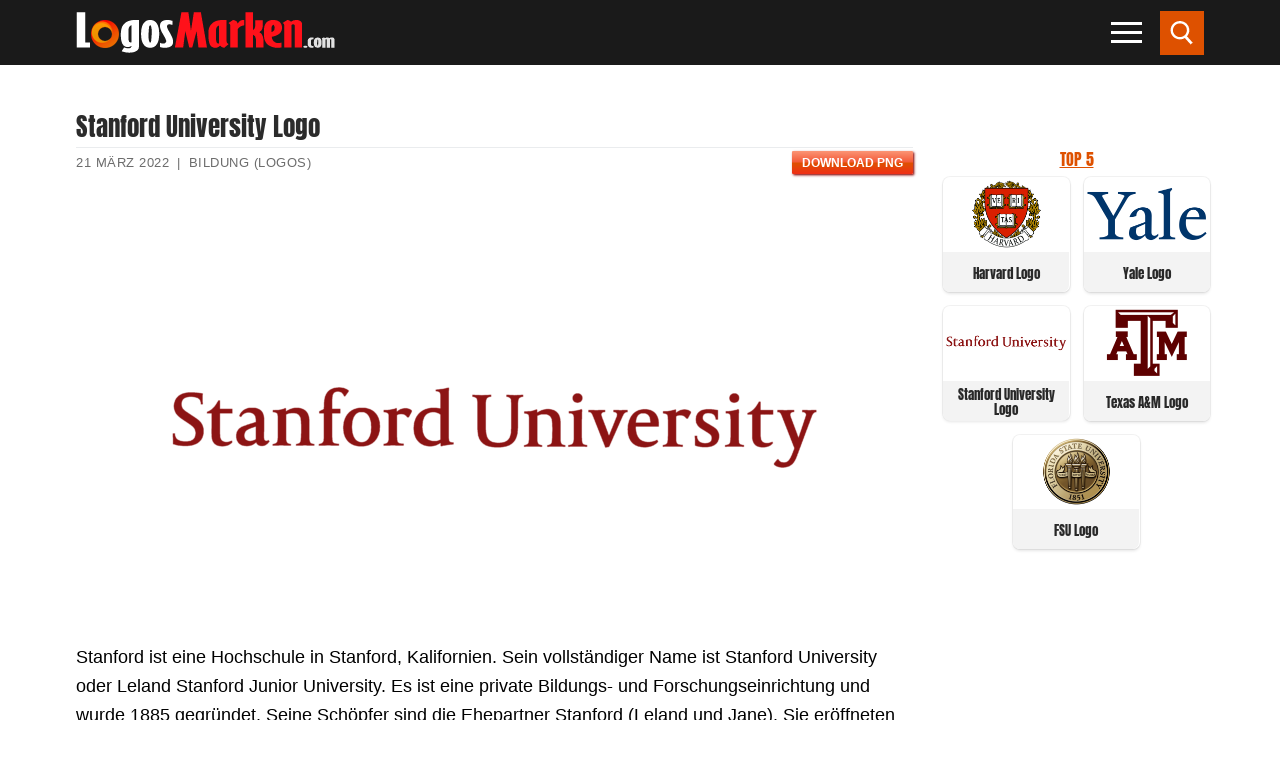

--- FILE ---
content_type: text/html; charset=UTF-8
request_url: https://logosmarken.com/stanford-university-logo/
body_size: 23778
content:
<!doctype html><html lang="de"><head><script data-no-optimize="1">var litespeed_docref=sessionStorage.getItem("litespeed_docref");litespeed_docref&&(Object.defineProperty(document,"referrer",{get:function(){return litespeed_docref}}),sessionStorage.removeItem("litespeed_docref"));</script> <meta charset="UTF-8"><meta name="viewport" content="width=device-width, initial-scale=1, maximum-scale=10.0, user-scalable=yes"><link rel="dns-prefetch" rel="profile" href="https://gmpg.org/xfn/11" as="style" onload="this.onload=null;this.rel='stylesheet'"><link rel="dns-prefetch" rel="profile" href="https://www.google.com" as="style" onload="this.onload=null;this.rel='stylesheet'"><meta name='robots' content='index, follow, max-image-preview:large, max-snippet:-1, max-video-preview:-1' /><title>Stanford University Logo - Logo, zeichen, emblem, symbol. Geschichte und Bedeutung</title><link rel="canonical" href="https://logosmarken.com/stanford-university-logo/" /><meta name="twitter:label1" content="Verfasst von" /><meta name="twitter:data1" content="admin" /><meta name="twitter:label2" content="Geschätzte Lesezeit" /><meta name="twitter:data2" content="8 Minuten" /> <script type="application/ld+json" class="yoast-schema-graph">{"@context":"https://schema.org","@graph":[{"@type":"Article","@id":"https://logosmarken.com/stanford-university-logo/#article","isPartOf":{"@id":"https://logosmarken.com/stanford-university-logo/"},"author":{"name":"admin","@id":"https://logosmarken.com/#/schema/person/86c305bc0dbe51f0a52eb25c00105025"},"headline":"Stanford University Logo","datePublished":"2021-10-22T09:36:53+00:00","dateModified":"2022-03-21T09:49:47+00:00","mainEntityOfPage":{"@id":"https://logosmarken.com/stanford-university-logo/"},"wordCount":1467,"commentCount":0,"publisher":{"@id":"https://logosmarken.com/#organization"},"image":{"@id":"https://logosmarken.com/stanford-university-logo/#primaryimage"},"thumbnailUrl":"https://logosmarken.com/wp-content/uploads/2021/10/Stanford-Logo.png","articleSection":["Bildung (Logos)"],"inLanguage":"de","potentialAction":[{"@type":"CommentAction","name":"Comment","target":["https://logosmarken.com/stanford-university-logo/#respond"]}]},{"@type":"WebPage","@id":"https://logosmarken.com/stanford-university-logo/","url":"https://logosmarken.com/stanford-university-logo/","name":"Stanford University Logo - Logo, zeichen, emblem, symbol. Geschichte und Bedeutung","isPartOf":{"@id":"https://logosmarken.com/#website"},"primaryImageOfPage":{"@id":"https://logosmarken.com/stanford-university-logo/#primaryimage"},"image":{"@id":"https://logosmarken.com/stanford-university-logo/#primaryimage"},"thumbnailUrl":"https://logosmarken.com/wp-content/uploads/2021/10/Stanford-Logo.png","datePublished":"2021-10-22T09:36:53+00:00","dateModified":"2022-03-21T09:49:47+00:00","breadcrumb":{"@id":"https://logosmarken.com/stanford-university-logo/#breadcrumb"},"inLanguage":"de","potentialAction":[{"@type":"ReadAction","target":["https://logosmarken.com/stanford-university-logo/"]}]},{"@type":"ImageObject","inLanguage":"de","@id":"https://logosmarken.com/stanford-university-logo/#primaryimage","url":"https://logosmarken.com/wp-content/uploads/2021/10/Stanford-Logo.png","contentUrl":"https://logosmarken.com/wp-content/uploads/2021/10/Stanford-Logo.png","width":3840,"height":2160,"caption":"Stanford Logo"},{"@type":"BreadcrumbList","@id":"https://logosmarken.com/stanford-university-logo/#breadcrumb","itemListElement":[{"@type":"ListItem","position":1,"name":"Startseite","item":"https://logosmarken.com/"},{"@type":"ListItem","position":2,"name":"Stanford University Logo"}]},{"@type":"WebSite","@id":"https://logosmarken.com/#website","url":"https://logosmarken.com/","name":"Logo, zeichen, emblem, symbol. Geschichte und Bedeutung","description":"Berühmte Marken und ihre Logos","publisher":{"@id":"https://logosmarken.com/#organization"},"potentialAction":[{"@type":"SearchAction","target":{"@type":"EntryPoint","urlTemplate":"https://logosmarken.com/?s={search_term_string}"},"query-input":{"@type":"PropertyValueSpecification","valueRequired":true,"valueName":"search_term_string"}}],"inLanguage":"de"},{"@type":"Organization","@id":"https://logosmarken.com/#organization","name":"Logo, zeichen, emblem, symbol. Geschichte und Bedeutung","url":"https://logosmarken.com/","logo":{"@type":"ImageObject","inLanguage":"de","@id":"https://logosmarken.com/#/schema/logo/image/","url":"https://logosmarken.com/wp-content/uploads/2020/03/logosmarken.png","contentUrl":"https://logosmarken.com/wp-content/uploads/2020/03/logosmarken.png","width":260,"height":43,"caption":"Logo, zeichen, emblem, symbol. Geschichte und Bedeutung"},"image":{"@id":"https://logosmarken.com/#/schema/logo/image/"}},{"@type":"Person","@id":"https://logosmarken.com/#/schema/person/86c305bc0dbe51f0a52eb25c00105025","name":"admin","image":{"@type":"ImageObject","inLanguage":"de","@id":"https://logosmarken.com/#/schema/person/image/","url":"https://logosmarken.com/wp-content/litespeed/avatar/7130d8062ee5409f10973357523063a7.jpg?ver=1768992009","contentUrl":"https://logosmarken.com/wp-content/litespeed/avatar/7130d8062ee5409f10973357523063a7.jpg?ver=1768992009","caption":"admin"}}]}</script> <link rel='dns-prefetch' href='//www.googletagmanager.com' /><link rel='dns-prefetch' href='//pagead2.googlesyndication.com' /><style id='wp-img-auto-sizes-contain-inline-css' >img:is([sizes=auto i],[sizes^="auto," i]){contain-intrinsic-size:3000px 1500px}
/*# sourceURL=wp-img-auto-sizes-contain-inline-css */</style><link data-optimized="2" rel="stylesheet" href="https://logosmarken.com/wp-content/litespeed/css/a359daf74a84b961d35772b0f115ec4d.css?ver=2db6b" /><style id='classic-theme-styles-inline-css' >/*! This file is auto-generated */
.wp-block-button__link{color:#fff;background-color:#32373c;border-radius:9999px;box-shadow:none;text-decoration:none;padding:calc(.667em + 2px) calc(1.333em + 2px);font-size:1.125em}.wp-block-file__button{background:#32373c;color:#fff;text-decoration:none}
/*# sourceURL=/wp-includes/css/classic-themes.min.css */</style><style id='customify-style-inline-css' >.customify-container, .layout-contained, .site-framed .site, .site-boxed .site { max-width: 1200px; } .main-layout-content .entry-content > .alignwide { width: calc( 1200px - 4em ); max-width: 100vw;  }body{    color: #000000;}abbr, acronym {    border-bottom-color: #000000;}a                   {                    color: #c40909;}body {font-size: 18px;}#page-cover {background-image: url("https://logosmarken.com/wp-content/themes/customify/assets/images/default-cover.jpg");}.sub-menu .li-duplicator {display:none !important;}.header--row:not(.header--transparent) .menu-mobile-toggle {color: #ffffff;}.header--row:not(.header--transparent) .menu-mobile-toggle:hover {color: #ee5700;}.header-search_icon-item .header-search-modal  {border-style: solid;} .header-search_icon-item .search-field  {border-style: solid;} .dark-mode .header-search_box-item .search-form-fields, .header-search_box-item .search-form-fields  {border-style: solid;} .builder-item--primary-menu .nav-menu-desktop .primary-menu-ul > li > a  {color: #ffffff; text-decoration-color: #ffffff;} .header--row:not(.header--transparent) .builder-item--primary-menu .nav-menu-desktop .primary-menu-ul > li > a:hover, .header--row:not(.header--transparent) .builder-item--primary-menu .nav-menu-desktop .primary-menu-ul > li.current-menu-item > a, .header--row:not(.header--transparent) .builder-item--primary-menu .nav-menu-desktop .primary-menu-ul > li.current-menu-ancestor > a, .header--row:not(.header--transparent) .builder-item--primary-menu .nav-menu-desktop .primary-menu-ul > li.current-menu-parent > a  {color: #ff2323; text-decoration-color: #ff2323;} .site-content .content-area  {background-color: #FFFFFF;} /* CSS for desktop */#page-cover .page-cover-inner {min-height: 300px;}.header--row.header-top .customify-grid, .header--row.header-top .style-full-height .primary-menu-ul > li > a {min-height: 0px;}.header--row.header-main .customify-grid, .header--row.header-main .style-full-height .primary-menu-ul > li > a {min-height: 65px;}.header--row.header-bottom .customify-grid, .header--row.header-bottom .style-full-height .primary-menu-ul > li > a {min-height: 0px;}.header-menu-sidebar-inner {text-align: left;}.site-header .site-branding img { max-width: 260px; } .site-header .cb-row--mobile .site-branding img { width: 260px; }.header--row .builder-first--nav-icon {text-align: right;}.header-search_icon-item svg {height: 24px; width: 24px;}.header-search_icon-item .search-icon {padding: 10px;}.header-search_icon-item .search-submit {margin-left: -40px;}.header-search_box-item .search-form-fields {width: 0px;}.header-search_box-item .search-form-fields, .header-search_box-item .search-form-fields .search-field {height: 0px;}.header-search_box-item .search-submit svg,.header-search_box-item .header-search-form button.search-submit svg {height: 0px; width: 0px;}.header-search_box-item .search-submit{margin-left: 0px;} .header-search_box-item .woo_bootster_search .search-submit{margin-left: 0px;} .header-search_box-item .header-search-form button.search-submit{margin-left:0px;}.header--row .builder-first--primary-menu {text-align: right;}/* CSS for tablet */@media screen and (max-width: 1024px) { #page-cover .page-cover-inner {min-height: 250px;}.header--row .builder-first--nav-icon {text-align: right;}.header-search_icon-item svg {height: 23px; width: 23px;}.header-search_icon-item .search-icon {padding: 10px;}.header-search_icon-item .search-submit {margin-left: -40px;}.header-search_box-item .search-submit{margin-left: -40px;} .header-search_box-item .woo_bootster_search .search-submit{margin-left: -40px;} .header-search_box-item .header-search-form button.search-submit{margin-left:-40px;} }/* CSS for mobile */@media screen and (max-width: 568px) { #page-cover .page-cover-inner {min-height: 200px;}.header--row.header-top .customify-grid, .header--row.header-top .style-full-height .primary-menu-ul > li > a {min-height: 33px;}.site-header .site-branding img { max-width: 100px; } .site-header .cb-row--mobile .site-branding img { width: 100px; }.header--row .builder-first--nav-icon {text-align: right;}.header-search_icon-item svg {height: 23px; width: 23px;}.header-search_icon-item .search-icon {padding: 0px;}.header-search_icon-item .search-submit {margin-left: -40px;}.header-search_box-item .search-submit{margin-left: -40px;} .header-search_box-item .woo_bootster_search .search-submit{margin-left: -40px;} .header-search_box-item .header-search-form button.search-submit{margin-left:-40px;} }
/*# sourceURL=customify-style-inline-css */</style> <script  type="litespeed/javascript" data-src="https://logosmarken.com/wp-includes/js/jquery/jquery.min.js" id="jquery-core-js"></script> <script  id="jquery-js-after" type="litespeed/javascript">jQuery(document).ready(function(){jQuery(".f99c16949c02c722c042d02b608abb6f").click(function(){jQuery.post("https://logosmarken.com/wp-admin/admin-ajax.php",{"action":"quick_adsense_onpost_ad_click","quick_adsense_onpost_ad_index":jQuery(this).attr("data-index"),"quick_adsense_nonce":"c7e52998e0",},function(response){})})})</script> 
 <script  type="litespeed/javascript" data-src="https://www.googletagmanager.com/gtag/js?id=GT-M34VDGK" id="google_gtagjs-js"></script> <script  id="google_gtagjs-js-after" type="litespeed/javascript">window.dataLayer=window.dataLayer||[];function gtag(){dataLayer.push(arguments)}
gtag("set","linker",{"domains":["logosmarken.com"]});gtag("js",new Date());gtag("set","developer_id.dZTNiMT",!0);gtag("config","GT-M34VDGK")</script> <meta name="generator" content="Site Kit by Google 1.170.0" /><link rel="pingback" href="https://logosmarken.com/xmlrpc.php"><meta name="google-adsense-platform-account" content="ca-host-pub-2644536267352236"><meta name="google-adsense-platform-domain" content="sitekit.withgoogle.com"><link rel="amphtml" href="https://logosmarken.com/stanford-university-logo/amp/">
 <script  type="litespeed/javascript" data-src="https://pagead2.googlesyndication.com/pagead/js/adsbygoogle.js?client=ca-pub-8829287825689399&amp;host=ca-host-pub-2644536267352236" crossorigin="anonymous"></script> <link rel="icon" href="https://logosmarken.com/wp-content/uploads/2020/04/logosmarken-icon.png" sizes="32x32" /><link rel="icon" href="https://logosmarken.com/wp-content/uploads/2020/04/logosmarken-icon.png" sizes="192x192" /><link rel="apple-touch-icon" href="https://logosmarken.com/wp-content/uploads/2020/04/logosmarken-icon.png" /><meta name="msapplication-TileImage" content="https://logosmarken.com/wp-content/uploads/2020/04/logosmarken-icon.png" /><style  id="wp-custom-css">#blog-posts .posts-layout .entry {
    width: calc(20% - 14px);
	float: left;
	margin-left: 7px;
	margin-right: 7px;
   box-shadow: 0 0 0 1px rgb(0 0 0 / 5%), 0 2px 3px 0 rgb(0 0 0 / 10%)!important;
    border-radius: 7px;
	margin-bottom: 14px;

}

#blog-posts .pagination {
clear: both;
}


#blog-posts .posts-layout.layout--blog_column .entry-media {
	min-height: 79px;
	margin-bottom: 5px;
		margin-top: 5px;
}
#blog-posts .posts-layout .entry-title  {
    background-color: #f3f3f3;
	min-height: 50px;
	    border-top-right-radius: 7px;
    border-top-left-radius: 7px;
}
#blog-posts .posts-layout .entry-title a {
	font-size: 13px;
	text-align: center;
	
color: #de5100;
	
	font-family: "Anton";
    font-weight: normal;
}


#blog-posts .posts-layout.layout--blog_column .entry-media {
    padding-top: 0%; 
		padding-left: 3px;
	padding-right: 3px;
	background-color: #fff;
}

#blog-posts .posts-layout .entry-thumbnail {
    max-width: 151px;
	background-color: transparent;

}

#blog-posts .posts-layout .entry-thumbnail img {
	object-fit: contain !important;
width: auto!important;
    height: auto;
	    margin-left: auto;
    display: block;
    margin-right: auto;
}



#blog-posts .entry-inner {
	padding-bottom: 0px;
}

#blog-posts .entry-article-header {
margin-bottom: 0px;
}
.pagination .nav-links span {
    border-color: #de5100;
    background: #de5100;
    color: #fff;
}
.pagination .nav-links>:hover {
    border-color: #de5100;
    background: #de5100;
    color: #fff;
}


.related-posts article {
	box-shadow: 0 2px 2px rgba(0,0,0,0.25), 0 2px 4px rgba(0,0,0,0.22);
	padding-left: 0px;
	padding-right: 0px;
	margin-left: 10px;
	margin-right: 10px;

}

.related-posts .related-thumbnail img {
    width: auto!important;
	margin-left: auto;
	margin-right: auto;
	display: block;
}

.related-thumbnail { 
	margin-top: 5px;
}
.related-body .entry-title {
	text-align: center;
	}

.related-body .entry-title {
	color: #de5100;
	font-family: "Anton";
	padding-bottom: 3px;
	padding-top: 3px;
	padding-left: 2px;
	padding-right: 2px;
	font-size: 13px;
	min-height: 38px;
}

.related-body {
background-color: #f3f3f3;
}

h1.entry-title {
	font-family: "Anton";
	font-size: 25px;
	margin-bottom: 5px;
}


.entry-single .entry-meta {
	border-top: 1px solid #eaecee;
}


.h3, h3 {

    border-bottom: 1px solid #eaecee;
    text-align: center;
    font-weight: 700;
    color: #de5100;
}

.wp-caption-text {
	text-align: center;
	color: #000;
}


.viewstumb {
	    width: calc(50% - 14px);
    float: left;
	margin-right: 7px !important;
		margin-bottom: 14px !important;
	margin-left: 7px !important;
border: 1px solid rgba(0,0,0,0.22);
	max-width: none;
	box-shadow: 0 0 0 1px rgb(0 0 0 / 5%), 0 2px 3px 0 rgb(0 0 0 / 10%)!important;
	    border-radius: 7px;
 }

.widget-area .widget :last-child {
    line-height: 13px;
}
.posttitleviews {
	background-color: #f3f3f3;
 line-height: 20px;
	min-height: 40px;
 padding-left: 3px;
	padding-right: 3px;
	padding-top: 3px;
	
	vertical-align: middle;
    text-align: center;
    display: table;
	    width: 100%;
}
.posttitleviews a{
	font-size: 13px;
	font-weight: 500;
	line-height: 15px!important;
	color: #282828;
	font-family: "Anton";
	
	    display: table-cell;
    line-height: 14px;
    vertical-align: middle;
}

.tumbviews {
		padding-left: 3px;
	padding-right: 3px;
	padding-top: 3px;
	padding-bottom: 3px;
	text-align: center;
}
.tumbviews img{

}
.widget-title {
	color: #de5100;
	font-family: "Anton";
	font-size: 16px;
	text-align: center;
	margin-bottom:5px;

}
.widget_views {
	margin-left: auto;
	margin-right: auto;
max-width: none;
}
.nav-menu-desktop .menu-item .link-before, .nav-menu-mobile .menu-item .link-before {
    font-size: 15px;
    font-family: anton;
    font-weight: 100;
    letter-spacing: 1px;
    color: #fff;
	line-height: 20px;
}

.nav-menu-mobile .menu li a {
    padding: .4em 0em .2em .5em;
}
#slb_viewer_wrap .slb_theme_slb_baseline .slb_template_tag_item_content>* {
    background-color: #fff;
}

.related-posts article {
			width: calc(25% - 14px)!important;
	float: left!important;	
	margin-left: 7px!important;
	margin-right: 7px!important;
	max-width: none!important;
	}
	.related-posts {
		margin-left: 0px;
		margin-right: 0px;
	}
		
.content-sidebar .content-inner {
    padding-right: 0em; 
}

#sidebar-primary {
	padding-left: 5px;
	padding-right: 5px;
}
.header-menu-sidebar.dark-mode .nav-menu-mobile .menu li a {
	border: 1px solid rgba(255,255,255,.08);

}

.fa-book-reader:before {
    content: "\f5da";
}





@media only screen and (min-width:769px) and (max-width: 1024px) {
	#blog-posts .posts-layout .entry {
		width: calc(25% - 14px);
			}
}


@media only screen and (max-width:670px) and (min-width: 494px) {
	#blog-posts .posts-layout .entry {
		width: calc(25% - 14px);
			}
}

@media only screen and (max-width: 493px) { 
[class*=customify-col-], [class*=customify-col_], [class~=customify-col] {
	padding: 0 5px;
}
}

@media only screen and (min-width:375px) and (max-width: 493px) {
	#blog-posts .posts-layout .entry {
		width: calc(33.3333% - 14px);
	
		}
	#blog-posts .posts-layout .entry-thumbnail {
    max-width: 133px;
	}
	#blog-posts .posts-layout.layout--blog_column .entry-media {
    min-height: 57px;
		
}
}
		 
@media only screen and (max-width: 374px) { 
	#blog-posts .posts-layout .entry {
		width: calc(50% - 14px);
		
		}
	#blog-posts .posts-layout .entry-thumbnail {
    max-width: 157px;
	}
	#blog-posts .posts-layout.layout--blog_column .entry-media {
    min-height: 75px;
}
	
}
@media screen and (max-width: 768px) {
.related-posts article {
			width: calc(50% - 14px)!important;
	float: left!important;	
	margin-left: 7px!important;
	margin-right: 7px!important;
	max-width: none!important;
	}
	.related-posts {
		margin-left: 0px;
		margin-right: 0px;
	}
		
}

@media screen and (max-width: 568px){
.site-header .cb-row--mobile .site-branding img {
    width: 170px;
}
}



.featherlight .featherlight-content {
	background: #fff!important;
}

.sub-menu li:first-child {
	display: none;
}

.nav-menu-mobile .menu li .nav-toggle-icon {
    padding: .53em .9em;
}

.nav-menu-desktop .nav-icon-angle, .nav-menu-mobile .nav-icon-angle {
      width: 15px;
    height: 15px;
    margin-top: 8px;
    border-left: 2px solid #fff;
    border-top: 2px solid #fff;
  }

.sub-menu .menu-item .link-before {
	font-size: 18px;
}



#menu-haupt li {
	width: calc(50% - 6px);
	float: left;
	margin: 3px 3px;
	border-bottom: 0px solid transparent;
}

#menu-item--sidebar-mobile-7995 {
	width: calc(100% - 6px)!important;
	background-color: rgba(0,0,0,.9);
	text-align: center;
}


#menu-item--sidebar-mobile-5948 a .link-before, #menu-item--sidebar-mobile-5571 a .link-before, #menu-item--sidebar-mobile-5949 a .link-before, #menu-item--sidebar-mobile-5690 a .link-before, #menu-item--sidebar-mobile-6020 a .link-before, #menu-item--sidebar-mobile-6040 a .link-before {

}

#menu-haupt li:hover{
	background-color: rgba(49,49,49,.9);
}

#menu-haupt #menu-item--sidebar-mobile-7995:hover{
	background-color: rgba(0,0,0,.9);
}

#menu-haupt #menu-item--sidebar-mobile-7995 span{
text-transform: uppercase;
}
@media screen and (max-width: 380px){
	#menu-haupt li a span{
		font-size: 14px;
	}
}
.mainblogstart {
width: calc(20% - 14px);
    float: left;
    margin-left: 7px;
    margin-right: 7px;
    box-shadow: 0 1px 4px rgba(0,0,0,0.25), 0 1px 1px rgba(0,0,0,0.22);
    margin-bottom: 14px;
}

.mainblogstart h3 {
    background-color: #f3f3f3;
    min-height: 50px;
}
.mainblogstart h3 a {
    font-size: 14px;
    text-align: center;
    color: #de5100;
    padding-bottom: 10px;
    font-family: "Anton";
    font-weight: normal;
}

.tumbmain {
	display: block;
	text-align: center;
}


/*.tumbmain {
    position: absolute;
    top: 0;
    left: 0;
    right: 0;
    bottom: 0;
    display: block;
    z-index: 30;
}*/

.header-search_icon-item .searchicon {
    padding: 10px;
}
.header-search_icon-item .searchicon {
    color: #ffffff;
    text-decoration-color: #ffffff;
    background-color: #de5100;
}
.searchicon {
    line-height: 0;
    display: inline-block;
    position: relative;
    box-shadow: none;
}


/*************************/

#gsc-iw-id1 {padding: 0px !important;}
#gs_id50 {
	color: #666666!important;
    background-color: #fafafa!important;
    border: 1px solid #cccccc!important;
	margin: 0px 0px!important;
	height: 47px;
}

#gs_tti50 input {
	    height: 25px !important;
	  background-color: #fafafa !important;
}

.wgs_wrapper td.gsib_a {
    padding: 10px 5px 10px 5px!important;
}
table.gsc-search-box td.gsc-input {
    padding-right: 0px!important;
}
table.gsc-search-box {
    margin-bottom: 0px!important;
}


.gsc-search-button-v2 {
    border-color: #666!important;
    background-color: #de5100!important;
	    padding: 17px 27px!important;
      border-radius: 0px!important;
}
.gsc-search-button-v2:hover {
    border-color: #3f3f3f!important;
    background-color: #3f3f3f!important;
}

.gsc-search-button {
    margin-left: 2px;
}



@media only screen and (max-width: 1919px) {
.gsc-search-button-v2 {
    padding: 14px 27px 15px 27px!important;
 
}
	#post-1121 h1.entry-title{
		font-size: 25px;
		text-align: center;
	}
}


.customify-container {
	width: 100%;
}
.firstimg {

}
.entry-content h2 {
    font-weight: 100;
    font-size: 1.4em;
    font-family: "Anton";
    text-transform: uppercase;
	text-align: center;
}
.entry-content h3 {
    font-size: 1.2em;
}

p {
    margin: 1.4em 0 1.4em 0;
}
.toc_list li {
	list-style-position: inside!important;
	list-style-type: disc;

}

.toc_list li a{
	font-weight: bold;
}

.toc_list li ul li {
	list-style-type: circle;
}

.toc_list li ul li a{
	font-weight: normal;
	font-size: 90%;
}
#toc_container p.toc_title {
    text-transform: uppercase;
}

/*************HOME****************/


#home2 #rpwwt-recent-posts-widget-with-thumbnails-2 li, #views-27 li, #views-28 li, #home2 #rpwwt-recent-posts-widget-with-thumbnails-3 li {
	width: calc(16.6666% - 14px)!important;
    float: left!important;
    margin-left: 7px!important;
    margin-right: 7px!important;
    box-shadow: 0 0 0 1px rgb(0 0 0 / 5%), 0 2px 3px 0 rgb(0 0 0 / 10%)!important;
    margin-bottom: 14px!important;
    border-radius: 7px;
    margin-bottom: 14px!important;
}

#home2 {
	-webkit-flex-basis: 100%;
    flex-basis: 100%;
    max-width: 100%;
}
.homeimgnew, #home2 #rpwwt-recent-posts-widget-with-thumbnails-2 li a, #rpwwt-recent-posts-widget-with-thumbnails-3 li a {
	display: grid;
	min-height: 44px;
}
.homeimgnew a{
	display: block;
	text-align: center;
	
}
.rpwwt-widget ul li img {
margin-left: auto!important;
	margin-right: auto!important;
	float: none;
	clear: both;
}
span.rpwwt-post-title{
	    background-color: #f3f3f3;
	font-size: 13px;
    text-align: center;
    color: #de5100;
    padding-bottom: 3px;
    padding-top: 3px;
    font-family: "Anton";
    font-weight: normal;
    display: table-cell;
    line-height: 14px;
    vertical-align: middle;
}
.vertmain {
		vertical-align: middle;
    text-align: center;
    background-color: #f3f3f3;
    min-height: 44px;
    display: table;
	}
.rpwwt-post-categories {
	text-align: center;
	font-size: 13px;
}
.rpwwt-post-date {
	text-align: center;
	font-size: 12px;
color: #949494;
}


.homezag {
    position: relative;
    margin-bottom: 1.5rem;
  }
.homezag span.widget-title {
    font-size: 1.4rem;
    margin-bottom: 0;
    padding-left: 3rem;
    color: #000;
  }
.homezag span.widget-title::before {
    content: "";
    position: absolute;
    left: 0;
    top: 0;
    width: 2rem;
    height: 2rem;
    background: #de5100;
  }
.homezag span.widget-title::after {
    content: "";
    position: absolute;
    left: 0;
    top: 2rem;
    width: 100%;
    height: .25rem;
    background-color: #de5100;
  }



.homezag span.widget-title2 {
    color: #fff;
  }



#views-27, #recent-posts-widget-with-thumbnails-3, #views-28, #custom_html-9, #recent-posts-widget-with-thumbnails-2, #custom_html-12, #custom_html-13 {
margin-top: 25px;
	
}
#views-27 ul, #views-28 ul {
margin: 0 0!important;
}
#views-27 li, #views-28 li  {
	list-style: none;
}

#recent-posts-widget-with-thumbnails-3 .rpwwt-post-title {
	font-size: 14px;
    font-weight: 500;
    line-height: 15px!important;
    color: #282828;
font-family: "Anton";
	    min-height: 36px;
}

#recent-posts-widget-with-thumbnails-3 .rpwwt-post-categories {
	color: #b1b1b1;
}

.viewstumb .posttitleviews {
	min-height: 48px;

}

#home2 {
    padding-top: 2.617924em;
    padding-bottom: 0em;
	padding-left: 5px;
	padding-right: 5px;
}
body.home #page p{
 margin: 0px 0px!important;
}

.homezagvideo {
	    margin-bottom: 0.7rem!important;
}


.footer-main .footer--row-inner {
    padding-top: 1em;
    padding-bottom: 1em;
}

#sidebar-primary .viewstumb .posttitleviews {
    min-height: 40px;
		    border-bottom-right-radius: 7px;
    border-bottom-left-radius: 7px;
}
.entry-single .entry--item:not(.entry-title), .entry-single .entry-thumbnail {
    margin-bottom: 0em;
}

.site-footer p {
    margin: 0 0;
}

#recent-posts-widget-with-thumbnails-2 .homenewlogos li a {
    display: grid;
    min-height: 44px;
	line-height: 1.3;
}

#views-28 .posttitleviews, #views-27 .posttitleviews  {
	padding-top: 0px;
	   	line-height: 12px;
		min-height: 36px;
	  vertical-align: middle;
    display: table;
    width: 100%;
}

.footer-main {
    max-width: 1176px;
}

.img-item {
	width: calc(20% - 14px)!important;
    float: left!important;
    margin-left: 7px!important;
    margin-right: 7px!important;
    box-shadow: 0 1px 4px rgba(0,0,0,0.25), 0 1px 1px rgba(0,0,0,0.22)!important;
    margin-bottom: 25px!important;
}

span.img-res, span.img-size, span.imgbut {
	display: block;
  text-align: center;
}

img.imgdownl {margin-left: auto;
margin-right: auto;
display: block;
padding-top: 7px;
padding-bottom: 7px;
	padding-left: 7px;
	padding-right: 7px;
	    margin-top: auto;
    margin-bottom: auto;
}

.img-res, .img-size {
	background-color: #f3f3f3;
	font-size: 14px;
}
.img-size {
	font-weight: bold;
}
span.imgbut {
	margin-top: 7px;
	margin-bottom: 7px;
}
span.imgbut a {
	padding: 5px;
	background-color: #de5100;
	color: #fff; 
	text-transform: uppercase;
	font-size: 13px;
		font-weight: bold;
	letter-spacing: 1px;
			box-shadow: 0 0 0 60px rgba(0,0,0,0) inset, .1em .1em .2em #800;
  background: linear-gradient(#FB9575, #F45A38 48%, #de5100 52%, #F02F17);

}
span.imgbut a:hover {
	padding: 5px;
	color: #f3f3f3; 
	text-transform: uppercase;
	font-size: 13px;
		font-weight: bold;
	letter-spacing: 1px;
background: linear-gradient(#FB9575, #F45A38 48%, #de5100 52%, #de5100);
	  text-shadow: 0 -1px 1px #777;
}

.downloadimage {
	min-height: 90px;
	display: grid;
	vertical-align: middle;
}
.metainfo {
	max-width: 550px;
	float: left;
	padding-top: 7px;
	padding-bottom: 7px;
}
.butpost {
	float: right;
	margin-bottom: 0px;
	margin-top:3px;
	margin-left: 15px;
}
.butpost1 {
	float: left;
	margin-bottom: 0px;
	margin-top:3px;
	margin-left: 15px;
}
.clearbut{
	clear: both;
	float: none;
}
.refbot {
	margin-bottom: 0px;
}
.rq-download-img {
	line-height: 1em!important;
    min-height: 1.9em!important;
	padding-left: 10px!important;
	padding-right: 10px!important;
	background-color: #de5100;
	color: #fff;
font-size: 12px;
		box-shadow: 0 0 0 60px rgba(0,0,0,0) inset, .1em .1em .2em #800;
  background: linear-gradient(#FB9575, #F45A38 48%, #de5100 52%, #F02F17);
}

.butpost2 {
	float: right;
	display: inline-block;
}
@media screen and (max-width: 898px){
	.butpost {
	float: none;	
		text-align: center;
			margin-left: 0px;
		display: inline-block;
		margin-left: 8px;
		margin-right: 8px;

	}
	.butpost1 {
	float: none;
    text-align: center;
    display: inline-block;
 margin-left: 8px;
		margin-right: 8px;
			}
	.butpost2 {
		text-align: center;
		float: none;
		display: block;
	}
.metainfo {
	max-width: 350px;
	float: none;
	clear: both;
	text-align: center;
	margin-left: auto;
	margin-right: auto;
  line-height: 20px;
}
	.rq-download-img {
	line-height: 2em!important;
    min-height: 2.2em!important;
	padding-left: 10px!important;
	padding-right: 10px!important;
	background-color: #de5100;
	color: #fff;
font-size: 14px;
}
}

	
@media screen and (max-width:1024px){
	
	#home2 #rpwwt-recent-posts-widget-with-thumbnails-2 li {
    width: calc(25% - 14px)!important;
    float: left!important;
    margin-left: 7px!important;
    margin-right: 7px!important;
    box-shadow: 0 1px 4px rgba(0,0,0,0.25), 0 1px 1px rgba(0,0,0,0.22)!important;
    margin-bottom: 14px!important;
}
	#views-27 li, #views-28 li, #home2 #rpwwt-recent-posts-widget-with-thumbnails-3 li  {
    width: calc(33.333% - 14px)!important;
    float: left!important;
    margin-left: 7px!important;
    margin-right: 7px!important;
    box-shadow: 0 1px 4px rgba(0,0,0,0.25), 0 1px 1px rgba(0,0,0,0.22)!important;
    margin-bottom: 14px!important;
}
	
	
.vertmain {
		vertical-align: middle;
    text-align: center;
    background-color: #f3f3f3;
    min-height: 44px;
    display: table;
	}

	span.rpwwt-post-title {
    font-size: 12px;
    display: table-cell;
    line-height: 14px;
    vertical-align: middle;
	}
}




@media screen and (max-width:768px){
	
.vertmain {
		vertical-align: middle;
    text-align: center;
    background-color: #f3f3f3;
    min-height: 44px;
    display: table;
	}

	span.rpwwt-post-title {
    font-size: 12px;
    display: table-cell;
    line-height: 14px;
    vertical-align: middle;
	}
	
	.pt-cv-wrapper .col-xs-12 {
    width: 50%!important;
		    padding-left: 5px;
    padding-right: 5px;
}

}
@media screen and (max-width:330px){

	.pt-cv-wrapper  .maincontent .col-xs-12 {
    width: 100%!important;
}

}
		
@media screen and (max-width: 600px){
	h1.entry-title {
		text-align: center;
	}
	.img-item {
    width: calc(50% - 14px)!important;
    float: left!important;
    margin-left: 7px!important;
    margin-right: 7px!important;
    box-shadow: 0 1px 4px rgba(0,0,0,0.25), 0 1px 1px rgba(0,0,0,0.22)!important;
    margin-bottom: 14px!important;
}
		#home2 #rpwwt-recent-posts-widget-with-thumbnails-2 li, #home2 #rpwwt-recent-posts-widget-with-thumbnails-3 li, #views-27 li, #views-28 li {
    width: calc(33.333% - 14px)!important;
    float: left!important;
    margin-left: 7px!important;
    margin-right: 7px!important;
    box-shadow: 0 1px 4px rgba(0,0,0,0.25), 0 1px 1px rgba(0,0,0,0.22)!important;
    margin-bottom: 14px!important;
}
	span.rpwwt-post-title {
    font-size: 12px;
    display: table-cell;
    line-height: 14px;
    vertical-align: middle;
	}
	.vertmain {
		vertical-align: middle;
    text-align: center;
    background-color: #f3f3f3;
    min-height: 44px;
    display: table;
	}
	#rpwwt-recent-posts-widget-with-thumbnails-2 img {
		padding-left: 3px !important;
		padding-right: 3px!important;
	}
	
	.rpwwt-post-categories {min-height: 42px;}
}



@media screen and (max-width: 380px){
	#home2 #rpwwt-recent-posts-widget-with-thumbnails-2 li, #home2 #rpwwt-recent-posts-widget-with-thumbnails-3 li, #views-27 li, #views-28 li {
    width: calc(50% - 14px)!important;
    float: left!important;
    margin-left: 7px!important;
    margin-right: 7px!important;
    box-shadow: 0 1px 4px rgba(0,0,0,0.25), 0 1px 1px rgba(0,0,0,0.22)!important;
    margin-bottom: 14px!important;
}
}


.related-post-title {
		font-family: "Anton";
	position: relative;
	font-size: 18px;
	margin-bottom: 15px;

}
.related-post-title span{
font-size: 1.4rem;
    margin-bottom: 0;
    padding-left: 3rem;
    color: #000;
}
.related-post-title span::before {
    content: "";
    position: absolute;
    left: 0;
    top: 0;
    width: 2rem;
    height: 2rem;
    background: #de5100;
}

.related-post-title span::after {
    content: "";
    position: absolute;
    left: 0;
    top: 2rem;
    width: 100%;
    height: .25rem;
    background-color: #de5100;
}

ul.rq-pagination {
    list-style: none;
    display: inline-block;
	margin:0 0 10px 0;
	text-align: center;
}
ul.rq-pagination li.page-item{
display: inline-block;
    background: #fff;
    /* padding: 0 6px; */
    margin: 0;
    list-style: none;
    width: 40px;
    height: 40px;
    text-align: center;
    margin-bottom: 5px;
	}
ul.rq-pagination li.page-item.disabled a {
    color: #999;
	cursor: not-allowed;
    pointer-events: none;
}

a.text-uppercase {
    text-transform: uppercase;
    line-height: 40px;
    font-weight: bold;
    display: block;
}
a.text-uppercase:hover {
color: #282828;
}
span.text-uppercase {
    text-transform: uppercase;
    line-height: 40px;
	color:#999;
}

figure.aligncenter{
background-color: rgba(241,241,241,.5) !important;
	    padding-bottom: 10px!important;
    padding-top: 10px!important;
	    width: 100%!important;
		margin-bottom: 1.4em!important;
	margin-top: 1.4em!important;
	
}

figure.aligncenter img{
    margin-left: auto;
    margin-right: auto;
    display: block;
}

.entry-single .entry--item:not(.entry-title), .entry-single .entry-thumbnail {
    margin-bottom: 30px!important;
}

.header-main {
	max-height: 70px!important;
}

amp-story-player.i-amphtml-story-player-loaded {
	margin-left: auto!important;
	margin-right: auto!important;	
}
div.defscreen {
	display: block;
	    width: auto;
    height: 67px;
	text-align: center;
		padding-top: 10px;
	padding-bottom: 10px;
}
div.defscreen a {
		background-color: #de5100!important;
	color: #fff;
		padding: 10px!important;
	font-weight: 100;
}

div.defscreen .wae_btn_setting {
	display: contents!important;
	color: #fff;
}

.wp-block-web-stories-embed {
	background-color: rgba(241,241,241,.5)!important;
		padding-top: 15px;
}

.i-amphtml-story-page-open-attachment-label {
        font-size: 19px!important;
}

.widget.extendedwopts-col.col-md-1, .widget.extendedwopts-col.col-md-2, .widget.extendedwopts-col.col-md-3, .widget.extendedwopts-col.col-md-4, .widget.extendedwopts-col.col-md-5, .widget.extendedwopts-col.col-md-6, .widget.extendedwopts-col.col-md-7, .widget.extendedwopts-col.col-md-8, .widget.extendedwopts-col.col-md-9, .widget.extendedwopts-col.col-md-10, .widget.extendedwopts-col.col-md-11, .widget.extendedwopts-col.col-md-12
{
	float: none!important;
}
.viewstumb {
	border: none!important;
}



.carbrand td, .carbrand{
	padding: 15px 0px!important;
	background-color: #fff;
}


table.carbrand tbody tr:nth-child(2n) td {
			background-color: #fff;
}
table.carbrand tbody tr td:nth-child(2n) {
padding-left: 5px!important;
}

table.carbrand tbody tr td:nth-child(2n) {
	/*padding-left: 5px!important;
	padding-right: 5px!important;*/
}
table.carbrand tbody tr td:nth-child(2n) p {
margin: 5px 0px;
	
}


table.carbrand h3 {
	border-bottom: 0px;
    text-align: left;
    font-weight: 700;
    color: #de5100;
	margin-bottom: 0px;
	
}

table.carbrand tr {
		border-bottom: 1px solid #eaecee;
}

div.countrycarbrands table tbody tr td:nth-child(2n) {
	font-size: 17px;
		font-family: "Anton";
}
div.countrycarbrands table td {
	background-color: transparent!important;
}
div.countrycarbrands a{
	color: #000000;
}
div.countrycarbrands {
	background-color: #f3f3f3;
		border: 1px solid #f3f3f3;
	margin-top: 5px;
}
div.countrycarbrands:hover {
	border: 1px solid #aaaaaa;
		transition: 2s;
}

.posts-layout .entry-inner {
	    border-bottom: 1px solid transparent;
}


.cardefunct h3{
	 text-align: center!important;
    font-weight: 700!important;
	color: #000!important;
	font-size: 17px!important;
}

.cardefunct td:nth-child(1) {
			border-right: 1px solid #eaecee;
	
}
.cardefunct td:nth-child(2) {
			padding-left: 0px !important;
	padding-right: 0px!important;
}
.cardefunct p {
	margin: 0px !important;
	}

table.cardefunct tbody tr td:nth-child(2n) {
padding-left: 0px!important;
}

.carbrand td p {
	font-size: 18px!important;
}

.blogpostscss h3, .carbrandscss h3 {
	border-bottom: none!important;
	padding-left: 3px;
	padding-right: 3px;
}

.carbrandscss .pt-cv-ifield a, .blogpostscss .pt-cv-ifield a{
	margin-bottom: 0px!important;
}

.famouspostscss .pt-cv-content-item .pt-cv-ifield{
	    box-shadow: 0 0 0 1px rgb(0 0 0 / 5%), 0 2px 3px 0 rgb(0 0 0 / 10%)!important;
    border-radius: 7px;
	    margin: 7px 7px!important;
 
}

.blogpostscss .pt-cv-ifield {
	border: 1px solid #f3f3f3;
}

.blogpostscss {
	margin-bottom: 20px;
}

.blogpostscss .pt-cv-title a {
	    font-family: 'Anton';
}


@media only screen and (max-width:600px) {
	table.carbrand td {
		display: contents;
	}
	table.carbrand h3 {
    text-align: center!important;
}
	table.cardefunct td {
		display: table-cell!important;
					
	}
	.carbrand td p {
	font-size: 15px!important;
}
	
	#pt-cv-view-cdab011a0i .pt-cv-title a, #pt-cv-view-cdab011a0i .panel-title {
    font-size: 15px !important;
}
}
.blogpostscss .pt-cv-ifield {
	box-shadow: 0 0 0 1px rgb(0 0 0 / 5%), 0 2px 3px 0 rgb(0 0 0 / 10%)!important;
	 border-radius: 7px;
}
#pt-cv-view-341543febw .pt-cv-content-item {
	border-radius: 7px;
}

body {
	-webkit-touch-callout: none;
-webkit-user-select: none;
-khtml-user-select: none;
-moz-user-select: none;
-ms-user-select: none;
user-select: none;}

.h2nm {
	margin: 0 auto;
width: 100px;
height: 40px;
display: block;
font-size: 25px;
border-bottom: 3px solid #de5100;
color: #de5100;
margin-bottom: 3px;
font-weight: bold;}

.h2nm2 {	
text-decoration: none !important;
}


h3.h2nm2 {
	text-decoration: none !important;
	border-bottom: 0px;
	font-size: 1.2em;
	font-weight: 600;
	color: #2b2b2b;
		border-top: 0px !important;
}

h2.h2nm2 {
    font-weight: 600;
    font-size: 1.2em;
    font-family: -apple-system,BlinkMacSystemFont,"Segoe UI",Roboto,"Helvetica Neue",Arial,sans-serif;;
    text-transform: none;
	text-align: center;
}
.h2+h3, h2+h3 {
    border-top: 0px solid #eaecee;
}

div.maincontent h3.pt-cv-title a, div.maincontent h3.pt-cv-title {
  font-family: 'Antonio';
}



div.carbrandscss h3.pt-cv-title a, div.famouspostscss  h3.pt-cv-title a {
	font-family: 'Anton';
	font-weight: 200;
}

h4, h4 a {color: #000;
text-decoration: underline;
font-size: 17px;
font-weight: bold;
}

.maincontent .pt-cv-animation-left {
	display: inline-block;
    line-height: 0.6;
	margin-bottom: 0px;
}

.maincontent .cvplbd {
	padding-bottom: 5px;
}

.pt-cv-mask {
    padding: 5px;
    padding-top: 5px;
    padding-right: 5px;
    padding-bottom: 5px;
    padding-left: 5px;
}

.pt-cv-colsys {
     margin-left: 0px;
     margin-right: 0px;
}

.famouspostscss .pt-cv-title {
background-color: #f3f3f3 !important;
}

.pt-cv-animation-right {
    margin-bottom: 0px!important;
    border: none;
	border-top:  1px solid #ffffff6e;
}

div.maincontent h3.pt-cv-title {
		border-bottom:  0px solid #fff;
}
div.maincontent h3.pt-cv-title a {
	border-bottom: 0px solid #fff;
}

.widget_views ul {
	text-align: center;
}
.widget_views ul li:last-child{
	display: inline-block;
	float: none;
}



#menu-item--sidebar-mobile-20719, #menu-item--sidebar-mobile-17627 {
    background-color: rgb(47 47 47);
    text-align: center;
	margin-bottom: 30px!important;
}</style><style>@font-face {
  font-family: 'Anton';
  font-style: normal;
  font-weight: 400;
  src: url('../fonts/anton-v15-latin-regular.eot'); /* IE9 Compat Modes */
  src: local(''),
       url('../fonts/anton-v15-latin-regular.eot?#iefix') format('embedded-opentype'), /* IE6-IE8 */
       url('../fonts/anton-v15-latin-regular.woff2') format('woff2'), /* Super Modern Browsers */
       url('../fonts/anton-v15-latin-regular.woff') format('woff'), /* Modern Browsers */
       url('../fonts/anton-v15-latin-regular.ttf') format('truetype'), /* Safari, Android, iOS */
       url('../fonts/anton-v15-latin-regular.svg#Anton') format('svg'); /* Legacy iOS */
          font-display: swap;
}


/* antonio-regular - latin */
@font-face {
  font-family: 'Antonio';
  font-style: normal;
  font-weight: 400;
  src: url('../fonts/antonio-v1-latin-regular.eot'); /* IE9 Compat Modes */
  src: local(''),
       url('../fonts/antonio-v1-latin-regular.eot?#iefix') format('embedded-opentype'), /* IE6-IE8 */
       url('../fonts/antonio-v1-latin-regular.woff2') format('woff2'), /* Super Modern Browsers */
       url('../fonts/antonio-v1-latin-regular.woff') format('woff'), /* Modern Browsers */
       url('../fonts/antonio-v1-latin-regular.ttf') format('truetype'), /* Safari, Android, iOS */
       url('../fonts/antonio-v1-latin-regular.svg#Antonio') format('svg'); /* Legacy iOS */
          font-display: swap;
}</style><style id='global-styles-inline-css' >:root{--wp--preset--aspect-ratio--square: 1;--wp--preset--aspect-ratio--4-3: 4/3;--wp--preset--aspect-ratio--3-4: 3/4;--wp--preset--aspect-ratio--3-2: 3/2;--wp--preset--aspect-ratio--2-3: 2/3;--wp--preset--aspect-ratio--16-9: 16/9;--wp--preset--aspect-ratio--9-16: 9/16;--wp--preset--color--black: #000000;--wp--preset--color--cyan-bluish-gray: #abb8c3;--wp--preset--color--white: #ffffff;--wp--preset--color--pale-pink: #f78da7;--wp--preset--color--vivid-red: #cf2e2e;--wp--preset--color--luminous-vivid-orange: #ff6900;--wp--preset--color--luminous-vivid-amber: #fcb900;--wp--preset--color--light-green-cyan: #7bdcb5;--wp--preset--color--vivid-green-cyan: #00d084;--wp--preset--color--pale-cyan-blue: #8ed1fc;--wp--preset--color--vivid-cyan-blue: #0693e3;--wp--preset--color--vivid-purple: #9b51e0;--wp--preset--gradient--vivid-cyan-blue-to-vivid-purple: linear-gradient(135deg,rgb(6,147,227) 0%,rgb(155,81,224) 100%);--wp--preset--gradient--light-green-cyan-to-vivid-green-cyan: linear-gradient(135deg,rgb(122,220,180) 0%,rgb(0,208,130) 100%);--wp--preset--gradient--luminous-vivid-amber-to-luminous-vivid-orange: linear-gradient(135deg,rgb(252,185,0) 0%,rgb(255,105,0) 100%);--wp--preset--gradient--luminous-vivid-orange-to-vivid-red: linear-gradient(135deg,rgb(255,105,0) 0%,rgb(207,46,46) 100%);--wp--preset--gradient--very-light-gray-to-cyan-bluish-gray: linear-gradient(135deg,rgb(238,238,238) 0%,rgb(169,184,195) 100%);--wp--preset--gradient--cool-to-warm-spectrum: linear-gradient(135deg,rgb(74,234,220) 0%,rgb(151,120,209) 20%,rgb(207,42,186) 40%,rgb(238,44,130) 60%,rgb(251,105,98) 80%,rgb(254,248,76) 100%);--wp--preset--gradient--blush-light-purple: linear-gradient(135deg,rgb(255,206,236) 0%,rgb(152,150,240) 100%);--wp--preset--gradient--blush-bordeaux: linear-gradient(135deg,rgb(254,205,165) 0%,rgb(254,45,45) 50%,rgb(107,0,62) 100%);--wp--preset--gradient--luminous-dusk: linear-gradient(135deg,rgb(255,203,112) 0%,rgb(199,81,192) 50%,rgb(65,88,208) 100%);--wp--preset--gradient--pale-ocean: linear-gradient(135deg,rgb(255,245,203) 0%,rgb(182,227,212) 50%,rgb(51,167,181) 100%);--wp--preset--gradient--electric-grass: linear-gradient(135deg,rgb(202,248,128) 0%,rgb(113,206,126) 100%);--wp--preset--gradient--midnight: linear-gradient(135deg,rgb(2,3,129) 0%,rgb(40,116,252) 100%);--wp--preset--font-size--small: 13px;--wp--preset--font-size--medium: 20px;--wp--preset--font-size--large: 36px;--wp--preset--font-size--x-large: 42px;--wp--preset--spacing--20: 0.44rem;--wp--preset--spacing--30: 0.67rem;--wp--preset--spacing--40: 1rem;--wp--preset--spacing--50: 1.5rem;--wp--preset--spacing--60: 2.25rem;--wp--preset--spacing--70: 3.38rem;--wp--preset--spacing--80: 5.06rem;--wp--preset--shadow--natural: 6px 6px 9px rgba(0, 0, 0, 0.2);--wp--preset--shadow--deep: 12px 12px 50px rgba(0, 0, 0, 0.4);--wp--preset--shadow--sharp: 6px 6px 0px rgba(0, 0, 0, 0.2);--wp--preset--shadow--outlined: 6px 6px 0px -3px rgb(255, 255, 255), 6px 6px rgb(0, 0, 0);--wp--preset--shadow--crisp: 6px 6px 0px rgb(0, 0, 0);}:where(.is-layout-flex){gap: 0.5em;}:where(.is-layout-grid){gap: 0.5em;}body .is-layout-flex{display: flex;}.is-layout-flex{flex-wrap: wrap;align-items: center;}.is-layout-flex > :is(*, div){margin: 0;}body .is-layout-grid{display: grid;}.is-layout-grid > :is(*, div){margin: 0;}:where(.wp-block-columns.is-layout-flex){gap: 2em;}:where(.wp-block-columns.is-layout-grid){gap: 2em;}:where(.wp-block-post-template.is-layout-flex){gap: 1.25em;}:where(.wp-block-post-template.is-layout-grid){gap: 1.25em;}.has-black-color{color: var(--wp--preset--color--black) !important;}.has-cyan-bluish-gray-color{color: var(--wp--preset--color--cyan-bluish-gray) !important;}.has-white-color{color: var(--wp--preset--color--white) !important;}.has-pale-pink-color{color: var(--wp--preset--color--pale-pink) !important;}.has-vivid-red-color{color: var(--wp--preset--color--vivid-red) !important;}.has-luminous-vivid-orange-color{color: var(--wp--preset--color--luminous-vivid-orange) !important;}.has-luminous-vivid-amber-color{color: var(--wp--preset--color--luminous-vivid-amber) !important;}.has-light-green-cyan-color{color: var(--wp--preset--color--light-green-cyan) !important;}.has-vivid-green-cyan-color{color: var(--wp--preset--color--vivid-green-cyan) !important;}.has-pale-cyan-blue-color{color: var(--wp--preset--color--pale-cyan-blue) !important;}.has-vivid-cyan-blue-color{color: var(--wp--preset--color--vivid-cyan-blue) !important;}.has-vivid-purple-color{color: var(--wp--preset--color--vivid-purple) !important;}.has-black-background-color{background-color: var(--wp--preset--color--black) !important;}.has-cyan-bluish-gray-background-color{background-color: var(--wp--preset--color--cyan-bluish-gray) !important;}.has-white-background-color{background-color: var(--wp--preset--color--white) !important;}.has-pale-pink-background-color{background-color: var(--wp--preset--color--pale-pink) !important;}.has-vivid-red-background-color{background-color: var(--wp--preset--color--vivid-red) !important;}.has-luminous-vivid-orange-background-color{background-color: var(--wp--preset--color--luminous-vivid-orange) !important;}.has-luminous-vivid-amber-background-color{background-color: var(--wp--preset--color--luminous-vivid-amber) !important;}.has-light-green-cyan-background-color{background-color: var(--wp--preset--color--light-green-cyan) !important;}.has-vivid-green-cyan-background-color{background-color: var(--wp--preset--color--vivid-green-cyan) !important;}.has-pale-cyan-blue-background-color{background-color: var(--wp--preset--color--pale-cyan-blue) !important;}.has-vivid-cyan-blue-background-color{background-color: var(--wp--preset--color--vivid-cyan-blue) !important;}.has-vivid-purple-background-color{background-color: var(--wp--preset--color--vivid-purple) !important;}.has-black-border-color{border-color: var(--wp--preset--color--black) !important;}.has-cyan-bluish-gray-border-color{border-color: var(--wp--preset--color--cyan-bluish-gray) !important;}.has-white-border-color{border-color: var(--wp--preset--color--white) !important;}.has-pale-pink-border-color{border-color: var(--wp--preset--color--pale-pink) !important;}.has-vivid-red-border-color{border-color: var(--wp--preset--color--vivid-red) !important;}.has-luminous-vivid-orange-border-color{border-color: var(--wp--preset--color--luminous-vivid-orange) !important;}.has-luminous-vivid-amber-border-color{border-color: var(--wp--preset--color--luminous-vivid-amber) !important;}.has-light-green-cyan-border-color{border-color: var(--wp--preset--color--light-green-cyan) !important;}.has-vivid-green-cyan-border-color{border-color: var(--wp--preset--color--vivid-green-cyan) !important;}.has-pale-cyan-blue-border-color{border-color: var(--wp--preset--color--pale-cyan-blue) !important;}.has-vivid-cyan-blue-border-color{border-color: var(--wp--preset--color--vivid-cyan-blue) !important;}.has-vivid-purple-border-color{border-color: var(--wp--preset--color--vivid-purple) !important;}.has-vivid-cyan-blue-to-vivid-purple-gradient-background{background: var(--wp--preset--gradient--vivid-cyan-blue-to-vivid-purple) !important;}.has-light-green-cyan-to-vivid-green-cyan-gradient-background{background: var(--wp--preset--gradient--light-green-cyan-to-vivid-green-cyan) !important;}.has-luminous-vivid-amber-to-luminous-vivid-orange-gradient-background{background: var(--wp--preset--gradient--luminous-vivid-amber-to-luminous-vivid-orange) !important;}.has-luminous-vivid-orange-to-vivid-red-gradient-background{background: var(--wp--preset--gradient--luminous-vivid-orange-to-vivid-red) !important;}.has-very-light-gray-to-cyan-bluish-gray-gradient-background{background: var(--wp--preset--gradient--very-light-gray-to-cyan-bluish-gray) !important;}.has-cool-to-warm-spectrum-gradient-background{background: var(--wp--preset--gradient--cool-to-warm-spectrum) !important;}.has-blush-light-purple-gradient-background{background: var(--wp--preset--gradient--blush-light-purple) !important;}.has-blush-bordeaux-gradient-background{background: var(--wp--preset--gradient--blush-bordeaux) !important;}.has-luminous-dusk-gradient-background{background: var(--wp--preset--gradient--luminous-dusk) !important;}.has-pale-ocean-gradient-background{background: var(--wp--preset--gradient--pale-ocean) !important;}.has-electric-grass-gradient-background{background: var(--wp--preset--gradient--electric-grass) !important;}.has-midnight-gradient-background{background: var(--wp--preset--gradient--midnight) !important;}.has-small-font-size{font-size: var(--wp--preset--font-size--small) !important;}.has-medium-font-size{font-size: var(--wp--preset--font-size--medium) !important;}.has-large-font-size{font-size: var(--wp--preset--font-size--large) !important;}.has-x-large-font-size{font-size: var(--wp--preset--font-size--x-large) !important;}
/*# sourceURL=global-styles-inline-css */</style></head><body class="wp-singular post-template-default single single-post postid-28388 single-format-standard wp-custom-logo wp-theme-customify wp-featherlight-captions content-sidebar main-layout-content-sidebar site-full-width menu_sidebar_slide_left"><div id="page" class="site box-shadow"><a class="close is-size-medium  close-panel close-sidebar-panel" href="#">
<span class="hamburger hamburger--squeeze is-active">
<span class="hamburger-box">
<span class="hamburger-inner"><span class="screen-reader-text">Menü</span></span>
</span>
</span>
<span class="screen-reader-text">Schließen</span>
</a><header id="masthead" class="site-header header-v2"><div id="masthead-inner" class="site-header-inner"><div  class="header-main header--row layout-full-contained"  id="cb-row--header-main"  data-row-id="main"  data-show-on="desktop mobile"><div class="header--row-inner header-main-inner dark-mode"><div class="customify-container"><div class="customify-grid  cb-row--desktop hide-on-mobile hide-on-tablet customify-grid-middle"><div class="row-v2 row-v2-main no-center"><div class="col-v2 col-v2-left"><div class="item--inner builder-item--logo" data-section="title_tagline" data-item-id="logo" ><div class="site-branding logo-left">
<a href="https://logosmarken.com/" class="logo-link" rel="home" itemprop="url">
<img data-lazyloaded="1" src="[data-uri]" class="site-img-logo" width="250" height="50" data-src="https://logosmarken.com/wp-content/uploads/2020/03/logosmarken.png" alt="Logo, zeichen, emblem, symbol. Geschichte und Bedeutung">
</a></div></div></div><div class="col-v2 col-v2-right"><div class="item--inner builder-item--nav-icon" data-section="header_menu_icon" data-item-id="nav-icon" >		<a class="menu-mobile-toggle item-button is-size-desktop-large is-size-tablet-large is-size-mobile-large">
<span class="hamburger hamburger--squeeze">
<span class="hamburger-box">
<span class="hamburger-inner"></span>
</span>
</span>
<span class="nav-icon--label hide-on-desktop hide-on-tablet hide-on-mobile"></span></a></div><div class="item--inner builder-item--search_icon" data-section="search_icon" data-item-id="search_icon" ><div class="header-search_icon-item item--search_icon">		<a class="searchicon" href="https://logosmarken.com/suchergebnisse/">
<span class="ic-search">
<svg aria-hidden="true" focusable="false" role="presentation" xmlns="http://www.w3.org/2000/svg" width="20" height="21" viewBox="0 0 20 21">
<path fill="currentColor" fill-rule="evenodd" d="M12.514 14.906a8.264 8.264 0 0 1-4.322 1.21C3.668 16.116 0 12.513 0 8.07 0 3.626 3.668.023 8.192.023c4.525 0 8.193 3.603 8.193 8.047 0 2.033-.769 3.89-2.035 5.307l4.999 5.552-1.775 1.597-5.06-5.62zm-4.322-.843c3.37 0 6.102-2.684 6.102-5.993 0-3.31-2.732-5.994-6.102-5.994S2.09 4.76 2.09 8.07c0 3.31 2.732 5.993 6.102 5.993z"></path>
</svg>
</span>
<span class="arrow-down"></span>
</a></div></div></div></div></div><div class="cb-row--mobile hide-on-desktop customify-grid customify-grid-middle"><div class="row-v2 row-v2-main no-center"><div class="col-v2 col-v2-left"><div class="item--inner builder-item--logo" data-section="title_tagline" data-item-id="logo" ><div class="site-branding logo-left">
<a href="https://logosmarken.com/" class="logo-link" rel="home" itemprop="url">
<img data-lazyloaded="1" src="[data-uri]" class="site-img-logo" width="250" height="50" data-src="https://logosmarken.com/wp-content/uploads/2020/03/logosmarken.png" alt="Logo, zeichen, emblem, symbol. Geschichte und Bedeutung">
</a></div></div></div><div class="col-v2 col-v2-right"><div class="item--inner builder-item--nav-icon" data-section="header_menu_icon" data-item-id="nav-icon" >		<a class="menu-mobile-toggle item-button is-size-desktop-large is-size-tablet-large is-size-mobile-large">
<span class="hamburger hamburger--squeeze">
<span class="hamburger-box">
<span class="hamburger-inner"></span>
</span>
</span>
<span class="nav-icon--label hide-on-desktop hide-on-tablet hide-on-mobile"></span></a></div><div class="item--inner builder-item--search_icon" data-section="search_icon" data-item-id="search_icon" ><div class="header-search_icon-item item--search_icon">		<a class="searchicon" href="https://logosmarken.com/suchergebnisse/">
<span class="ic-search">
<svg aria-hidden="true" focusable="false" role="presentation" xmlns="http://www.w3.org/2000/svg" width="20" height="21" viewBox="0 0 20 21">
<path fill="currentColor" fill-rule="evenodd" d="M12.514 14.906a8.264 8.264 0 0 1-4.322 1.21C3.668 16.116 0 12.513 0 8.07 0 3.626 3.668.023 8.192.023c4.525 0 8.193 3.603 8.193 8.047 0 2.033-.769 3.89-2.035 5.307l4.999 5.552-1.775 1.597-5.06-5.62zm-4.322-.843c3.37 0 6.102-2.684 6.102-5.993 0-3.31-2.732-5.994-6.102-5.994S2.09 4.76 2.09 8.07c0 3.31 2.732 5.993 6.102 5.993z"></path>
</svg>
</span>
<span class="arrow-down"></span>
</a></div></div></div></div></div></div></div></div><div id="header-menu-sidebar" class="header-menu-sidebar menu-sidebar-panel dark-mode"><div id="header-menu-sidebar-bg" class="header-menu-sidebar-bg"><div id="header-menu-sidebar-inner" class="header-menu-sidebar-inner"><div class="builder-item-sidebar mobile-item--primary-menu mobile-item--menu "><div class="item--inner" data-item-id="primary-menu" data-section="header_menu_primary"><nav  id="site-navigation-sidebar-mobile" class="site-navigation primary-menu primary-menu-sidebar nav-menu-mobile primary-menu-mobile style-plain"><ul id="menu-haupt" class="primary-menu-ul menu nav-menu"><li id="menu-item--sidebar-mobile-20719" class="menu-item menu-item-type-custom menu-item-object-custom menu-item-20719"><a href="https://logosmarken.com/nachrichten/"><span class="link-before">Nachrichten</span></a></li><li id="menu-item--sidebar-mobile-17627" class="menu-item menu-item-type-taxonomy menu-item-object-category menu-item-17627"><a href="https://logosmarken.com/category/blog/"><span class="link-before">Blog</span></a></li><li id="menu-item--sidebar-mobile-7742" class="menu-item menu-item-type-taxonomy menu-item-object-category menu-item-7742"><a href="https://logosmarken.com/category/auto/"><span class="link-before">&#x1f697; Autos</span></a></li><li id="menu-item--sidebar-mobile-5199" class="menu-item menu-item-type-taxonomy menu-item-object-category menu-item-5199"><a href="https://logosmarken.com/category/fluggesellschaft/"><span class="link-before">&#x2708;&#xfe0f; Fluggesellschaften</span></a></li><li id="menu-item--sidebar-mobile-8525" class="menu-item menu-item-type-taxonomy menu-item-object-category menu-item-8525"><a href="https://logosmarken.com/category/kosmetika/"><span class="link-before">&#x1f33c; Kosmetika</span></a></li><li id="menu-item--sidebar-mobile-5198" class="menu-item menu-item-type-taxonomy menu-item-object-category menu-item-5198"><a href="https://logosmarken.com/category/getraenke/"><span class="link-before">&#x1f379; Getränke</span></a></li><li id="menu-item--sidebar-mobile-5349" class="menu-item menu-item-type-taxonomy menu-item-object-category current-post-ancestor current-menu-parent current-post-parent menu-item-5349"><a href="https://logosmarken.com/category/bildung/"><span class="link-before">&#x1f4da; Bildung</span></a></li><li id="menu-item--sidebar-mobile-5281" class="menu-item menu-item-type-taxonomy menu-item-object-category menu-item-5281"><a href="https://logosmarken.com/category/mode/"><span class="link-before">&#x1f452; Mode</span></a></li><li id="menu-item--sidebar-mobile-7743" class="menu-item menu-item-type-taxonomy menu-item-object-category menu-item-7743"><a href="https://logosmarken.com/category/finanzen/"><span class="link-before">&#x1f4b0; Finanzen</span></a></li><li id="menu-item--sidebar-mobile-7745" class="menu-item menu-item-type-taxonomy menu-item-object-category menu-item-7745"><a href="https://logosmarken.com/category/kost/"><span class="link-before">&#x1f37d;&#xfe0f; Lebensmittel</span></a></li><li id="menu-item--sidebar-mobile-7746" class="menu-item menu-item-type-taxonomy menu-item-object-category menu-item-7746"><a href="https://logosmarken.com/category/spiele/"><span class="link-before">&#x1f3ae; Spiele</span></a></li><li id="menu-item--sidebar-mobile-5285" class="menu-item menu-item-type-taxonomy menu-item-object-category menu-item-5285"><a href="https://logosmarken.com/category/industrie/"><span class="link-before">&#x1f3ed; Industrie</span></a></li><li id="menu-item--sidebar-mobile-5284" class="menu-item menu-item-type-taxonomy menu-item-object-category menu-item-5284"><a href="https://logosmarken.com/category/versicherung/"><span class="link-before">&#x1f4dd; Versicherung</span></a></li><li id="menu-item--sidebar-mobile-5283" class="menu-item menu-item-type-taxonomy menu-item-object-category menu-item-5283"><a href="https://logosmarken.com/category/internet/"><span class="link-before">&#x1f4bb; Internet</span></a></li><li id="menu-item--sidebar-mobile-5426" class="menu-item menu-item-type-taxonomy menu-item-object-category menu-item-5426"><a href="https://logosmarken.com/category/medien/"><span class="link-before">&#x1f4f0; Medien</span></a></li><li id="menu-item--sidebar-mobile-5282" class="menu-item menu-item-type-taxonomy menu-item-object-category menu-item-5282"><a href="https://logosmarken.com/category/musik/"><span class="link-before">&#x1f3b6; Musik</span></a></li><li id="menu-item--sidebar-mobile-7996" class="menu-item menu-item-type-taxonomy menu-item-object-category menu-item-7996"><a href="https://logosmarken.com/category/programme/"><span class="link-before">&#x1f4be; Software</span></a></li><li id="menu-item--sidebar-mobile-5228" class="menu-item menu-item-type-taxonomy menu-item-object-category menu-item-5228"><a href="https://logosmarken.com/category/technologien/"><span class="link-before">&#x1f4f1; Technologien</span></a></li><li id="menu-item--sidebar-mobile-5425" class="menu-item menu-item-type-taxonomy menu-item-object-category menu-item-5425"><a href="https://logosmarken.com/category/andere/"><span class="link-before">&#x1f310; Andere Marken</span></a></li><li id="menu-item--sidebar-mobile-7995" class="menu-item menu-item-type-custom menu-item-object-custom menu-item-7995"><a><span class="link-before">Sport</span></a></li><li id="menu-item--sidebar-mobile-7997" class="menu-item menu-item-type-taxonomy menu-item-object-category menu-item-7997"><a href="https://logosmarken.com/category/fussball/"><span class="link-before">&#x26bd; Europ. Fußball</span></a></li><li id="menu-item--sidebar-mobile-7740" class="menu-item menu-item-type-taxonomy menu-item-object-category menu-item-7740"><a href="https://logosmarken.com/category/eishockey/"><span class="link-before">&#x1f3d2; Hockey</span></a></li><li id="menu-item--sidebar-mobile-7737" class="menu-item menu-item-type-taxonomy menu-item-object-category menu-item-7737"><a href="https://logosmarken.com/category/american-football/"><span class="link-before">&#x1f3c8; Amer. Fußball</span></a></li><li id="menu-item--sidebar-mobile-7739" class="menu-item menu-item-type-taxonomy menu-item-object-category menu-item-7739"><a href="https://logosmarken.com/category/baseball/"><span class="link-before">&#x26be; Baseball</span></a></li><li id="menu-item--sidebar-mobile-7738" class="menu-item menu-item-type-taxonomy menu-item-object-category menu-item-7738"><a href="https://logosmarken.com/category/basketball/"><span class="link-before">&#x1f3c0; Basketball</span></a></li><li id="menu-item--sidebar-mobile-20726" class="menu-item menu-item-type-taxonomy menu-item-object-category menu-item-20726"><a href="https://logosmarken.com/category/sportligen/"><span class="link-before">&#x1f3c6; Sportligen</span></a></li></ul></nav></div></div></div></div></div></div></header><div id="site-content" class="site-content"><div class="customify-container"><div class="customify-grid"><main id="main" class="content-area customify-col-9_sm-12"><div class="content-inner"><article id="post-28388" class="entry entry-single post-28388 post type-post status-publish format-standard has-post-thumbnail hentry category-bildung"><h1 class="entry-title entry--item h2">Stanford University Logo</h1><div class="entry-meta entry--item text-uppercase text-xsmall link-meta"><div class="metainfo ">
<span class="meta-item posted-on"><time class="entry-date published" datetime="2021-10-22T09:36:53+00:00">21 März 2022</time></span><span class="sep">|</span><span class="meta-item meta-cat" style="height: 17px; width: 120px;"><a href="https://logosmarken.com/category/bildung/" rel="tag nofollow">Bildung (Logos)</a></span>			<span class="sep"></span><span class="viewsworld"></span></div><div class="butpost2"><div class="butpost "><form action="/downloadimage/" method="post" class="refbot">
<input type="hidden" name="dfold" value="Stanford_University">
<button class="rq-download-img" href="/downloadimage">Download PNG</button></form></div></div><div class="clearbut "></div></div><div class="entry-content entry--item"><div class="f99c16949c02c722c042d02b608abb6f" data-index="3" style="float: none; margin:0px 0 0px 0; text-align:center;"><div style="text-align: center;margin-top:35px; margin-bottom:35px"> <script type="litespeed/javascript" data-src="https://pagead2.googlesyndication.com/pagead/js/adsbygoogle.js"></script> 
<ins class="adsbygoogle"
style="display:block"
data-ad-client="ca-pub-8829287825689399"
data-ad-slot="7896285241"
data-ad-format="auto"
data-full-width-responsive="true"></ins> <script type="litespeed/javascript">(adsbygoogle=window.adsbygoogle||[]).push({})</script> </div></div><p><a href="https://logosmarken.com/wp-content/uploads/2021/10/Stanford-Logo.png"><img data-lazyloaded="1" src="[data-uri]" fetchpriority="high" decoding="async" class="aligncenter size-large wp-image-28711" data-src="https://logosmarken.com/wp-content/uploads/2021/10/Stanford-Logo-650x366.png" alt="Stanford Logo" width="650" height="366" /></a><div class="f99c16949c02c722c042d02b608abb6f" data-index="2" style="float: none; margin:0px 0 0px 0; text-align:center;"><div style="text-align: center;margin-top:35px; margin-bottom:35px"> <script type="litespeed/javascript" data-src="https://pagead2.googlesyndication.com/pagead/js/adsbygoogle.js"></script> 
<ins class="adsbygoogle"
style="display:block"
data-ad-client="ca-pub-8829287825689399"
data-ad-slot="9643291811"
data-ad-format="auto"
data-full-width-responsive="true"></ins> <script type="litespeed/javascript">(adsbygoogle=window.adsbygoogle||[]).push({})</script> </div></div></p><p>Stanford ist eine Hochschule in Stanford, Kalifornien. Sein vollständiger Name ist Stanford University oder Leland Stanford Junior University. Es ist eine private Bildungs- und Forschungseinrichtung und wurde 1885 gegründet. Seine Schöpfer sind die Ehepartner Stanford (Leland und Jane). Sie eröffneten eine Universität zu Ehren ihres 15-jährigen Sohnes, der an Typhus starb. Heute ist sie eine der besten Universitäten der Welt mit einem Jahreseinkommen von über 1 Milliarde US-Dollar.</p><h2>Bedeutung und Geschichte</h2><p><a href="https://logosmarken.com/wp-content/uploads/2021/10/Stanford-Zeichen.png"><img data-lazyloaded="1" src="[data-uri]" decoding="async" class="aligncenter size-large wp-image-28706" data-src="https://logosmarken.com/wp-content/uploads/2021/10/Stanford-Zeichen-650x366.png" alt="Stanford Zeichen" width="650" height="366" /></a></p><blockquote><p><strong>Was ist die Stanford-Universität?</strong></p><p>Es ist eine Bildungs- und Forschungseinrichtung, die zu Ehren des an Typhus verstorbenen Leland Stanford Jr. gegründet wurde. Auf diese Weise haben seine Eltern sein Andenken verewigt. Die Universität wurde 1891 gegründet und gilt heute als eine der renommiertesten der Welt.</p><div class="f99c16949c02c722c042d02b608abb6f" data-index="3" style="float: none; margin:0px 0 0px 0; text-align:center;"><div style="text-align: center;margin-top:35px; margin-bottom:35px"> <script type="litespeed/javascript" data-src="https://pagead2.googlesyndication.com/pagead/js/adsbygoogle.js"></script> 
<ins class="adsbygoogle"
style="display:block"
data-ad-client="ca-pub-8829287825689399"
data-ad-slot="7896285241"
data-ad-format="auto"
data-full-width-responsive="true"></ins> <script type="litespeed/javascript">(adsbygoogle=window.adsbygoogle||[]).push({})</script> </div></div></blockquote><p>Obwohl die Stanford University 1885 gegründet wurde, wurde sie 1891 eröffnet. Ihr Standort war die ehemalige Palo Alto Farm, die der Familie Stanford gehörte. Die Einrichtung arbeitete nach dem Modell der Cornell University, die eine gleichberechtigte Hochschulausbildung für Männer und Frauen ermöglichte, die es bis dahin nicht gab. Dem Beispiel der großen östlichen Universitäten folgend, gab sie auch das Sektierertum auf und bot einen offenen Bildungsprozess, der auf wissenschaftlichen Errungenschaften und nicht auf religiösen Dogmen basiert.</p><p>1893 starb Leland Stanford, und die weitere Arbeit der Universität war in Frage gestellt, da gegen ihn eine Finanzklage eingereicht wurde. Aber Jane bestand darauf, trotz der Krise weiterzumachen. Der nächste große Test war das Erdbeben von 1906 in San Francisco. Schulgebäude und andere Gebäude wurden schwer beschädigt. Einige Gebäude wurden restauriert und andere nicht, da sie nicht mehr zu reparieren waren.</p><p>Die moderne Stanford University umfasst sieben Schulen. Drei von ihnen lehren Bachelor und bestehen aus vierzig Fachbereichen, vier graduierte Master in Pädagogik, Medizin, Recht und Wirtschaft. Darüber hinaus verfügt die Universität über einen eigenen Stanford Cardinal-Sportclub, zu dem 36 Teams gehören, die an der Division I FBS Pac-12 Conference teilnehmen. Sie haben 128 NCAA-Meisterschaften gewonnen und seit 1994/1995 ein Vierteljahrhundert in Folge den NACDA Directors Cup gewonnen. Alumni und Studenten haben zudem 270 olympische Medaillen gewonnen, davon 139 Gold.</p><p>Im Frühjahr 2021 zählte die Universität 84 Nobelpreisträger und 29 Turing-Preisträger. Daher ist das Stanford-Emblem weithin anerkannt und hoch angesehen. Die Identität der Hochschule wird durch drei Komponenten repräsentiert: das Siegel, das Hauptlogo und die Marke der Sportabteilung.</p><div class="f99c16949c02c722c042d02b608abb6f" data-index="1" style="float: none; margin:0px 0 0px 0; text-align:center;"><div style="text-align: center;margin-top:35px; margin-bottom:35px"> <script type="litespeed/javascript" data-src="https://pagead2.googlesyndication.com/pagead/js/adsbygoogle.js"></script> 
<ins class="adsbygoogle"
style="display:block"
data-ad-client="ca-pub-8829287825689399"
data-ad-slot="9863973037"
data-ad-format="auto"
data-full-width-responsive="true"></ins> <script type="litespeed/javascript">(adsbygoogle=window.adsbygoogle||[]).push({})</script> </div></div><p><a href="https://logosmarken.com/wp-content/uploads/2021/10/Stanford-Seal-Logo.png"><img data-lazyloaded="1" src="[data-uri]" decoding="async" class="aligncenter size-large wp-image-28712" data-src="https://logosmarken.com/wp-content/uploads/2021/10/Stanford-Seal-Logo-650x366.png" alt="Stanford Seal Logo" width="650" height="366" /></a></p><p>Das Universitätssiegel hat die Form eines Rondells – ein klassischer Kreis mit einem Mittelteil, in dem das Schlüsselsymbol platziert ist. In diesem Fall handelt es sich um eine einzelne Fichte vor dem Hintergrund von Hügeln. Es hat ein starkes Wurzelsystem, das eine lange historische Verbindung mit der Region verkörpert. Auf beiden Seiten des Baumes befindet sich eine Inschrift in deutscher Sprache mit dem Motto der Hochschule: links &#8222;DIE LUFT DER&#8220;, rechts &#8222;FREIHEIT WEHT&#8220;.</p><p>Der zentrale Kreis ist von einer doppelten Kante umgeben &#8211; dünne Linien unterschiedlicher Größe mit einem kleinen Abstand dazwischen. Darauf folgt ein breiter weißer Streifen, auf dem der vollständige Name der Universität „Leland Stanford Junior University“, das Jahr ihrer Eröffnung (1891) und sechs Sterne (drei auf jeder Seite des signifikanten Datums) stehen. Der Rand ist in Form eines geometrischen Ornaments eingefasst, das aus einer Kette kleiner Rauten besteht.</p><p>Das Logo enthält den Namen der Stanford University. Es wird klein geschrieben, mit Ausnahme der Anfangsbuchstaben, die entsprechend der Schreibweise groß geschrieben werden. Die Buchstaben haben Miniaturserifen. Bei &#8222;t&#8220; wird der Balken nach rechts verschoben, ist also länger als links. Die „f“-Spitze ist stärker gekrümmt als üblich. Die Farbpalette des Logos ist identisch mit der Druckfarbe.</p><div class="f99c16949c02c722c042d02b608abb6f" data-index="2" style="float: none; margin:0px 0 0px 0; text-align:center;"><div style="text-align: center;margin-top:35px; margin-bottom:35px"> <script type="litespeed/javascript" data-src="https://pagead2.googlesyndication.com/pagead/js/adsbygoogle.js"></script> 
<ins class="adsbygoogle"
style="display:block"
data-ad-client="ca-pub-8829287825689399"
data-ad-slot="9643291811"
data-ad-format="auto"
data-full-width-responsive="true"></ins> <script type="litespeed/javascript">(adsbygoogle=window.adsbygoogle||[]).push({})</script> </div></div><h2>Stanford Cardinal-Logo</h2><p><a href="https://logosmarken.com/wp-content/uploads/2021/10/Stanford-Logo-Geschichte.jpg"><img data-lazyloaded="1" src="[data-uri]" loading="lazy" decoding="async" class="aligncenter size-large wp-image-28710" data-src="https://logosmarken.com/wp-content/uploads/2021/10/Stanford-Logo-Geschichte-498x650.jpg" alt="Stanford Logo Geschichte" width="498" height="650" /></a></p><p>Für das Emblem der Sportabteilung von Stanford Cardinal wählten die Entwickler das Hauptmaskottchen &#8211; die Stanford-Fichte. In diesem Fall ist der Baum grün gefärbt und in einer etwas anderen Form gezeichnet: Die Anzahl der Äste ist viel größer als auf dem Druck. Die Decke ist länglich und schmal, und die Fichtenbeine sind breit und spreizend. Entlang der Kontur der Fichte befindet sich ein dünner weißer Streifen. Es trennt es vom Hintergrund &#8211; ein großes rotes &#8222;S&#8220;, das für &#8222;Stanford&#8220; steht. Der Buchstabe ist nicht abgerundet: Jede Windung hat eine abgeschnittene Ecke, wodurch er geometrisch der Zahl &#8222;5&#8220; ähnelt. Es ist entlang der Kante von einer doppelten Umrandung umgeben.</p><h3>1966 &#8211; 1979</h3><p><a href="https://logosmarken.com/wp-content/uploads/2021/10/Stanford-Cardinal-Logo-1966-1979.png"><img data-lazyloaded="1" src="[data-uri]" loading="lazy" decoding="async" class="aligncenter size-large wp-image-28713" data-src="https://logosmarken.com/wp-content/uploads/2021/10/Stanford-Cardinal-Logo-1966-1979-650x366.png" alt="Stanford Cardinal Logo 1966-1979" width="650" height="366" /></a></p><p>1966 aktualisierten Sportmannschaften der Stanford University (College) das Logo. Damals hießen sie auch Stanford Indian, allerdings gab es keine indischen Motive im Design. Das Hauptunterscheidungsmerkmal ist das große S, geschrieben in fetten, rechteckigen Serifen. Es hatte außen keine einzige Rundung &#8211; alle Kurven wurden abgehackt, so dass das Symbol in seiner Form einem sehr komplexen Polygon ähnelte.</p><p>Nach der Umbenennung der Sportabteilung 1972 hat sich das Emblem nicht verändert. Voyagers gewannen den Wettbewerb, aber Mitarbeiter und Studenten bestanden darauf, dass die Teams nach der offiziellen Farbe der Stanford University Stanford Cardinal genannt werden. Es war dieser Farbton, der im &#8222;S&#8220;-Logo verwendet wurde.</p><h3>1979 &#8211; 1989</h3><p><a href="https://logosmarken.com/wp-content/uploads/2021/10/Stanford-Cardinal-Logo-1979-1989.png"><img data-lazyloaded="1" src="[data-uri]" loading="lazy" decoding="async" class="aligncenter size-large wp-image-28714" data-src="https://logosmarken.com/wp-content/uploads/2021/10/Stanford-Cardinal-Logo-1979-1989-650x366.png" alt="Stanford Cardinal Logo 1979-1989" width="650" height="366" /></a></p><p>Nach der Neugestaltung verschwanden die Serifen. Die Form des &#8222;S&#8220; hat sich verändert: Es ist schmaler geworden und hat einen Rahmen aus zwei Linien in Rot und Weiß. Gleichzeitig tauchte vor dem Brief ein dunkelgrüner Baum auf. Und nicht nur ein Baum, sondern ein Mammutbaum, auch Redwood genannt. Es wird angenommen, dass sein botanischer Name vom Namen des Mammutbaum-Indianerhäuptlings stammt, der das Cherokee-Alphabet erfand. So spiegelte das Emblem in gewisser Weise die Verbindung zu den früheren Spitznamen der Teams wider.</p><p>Es kann nicht gesagt werden, dass der abgebildete Baum ein vollwertiger Talisman war. Tatsächlich hatte Stanford Cardinal zu dieser Zeit keine Maskottchen mehr, und der Mammutbaum nahm am LSJUMB-Orchester teil. 1975 trat sie erstmals in einer Musikgruppe auf. Trotz ihres inoffiziellen Status fand sie einen Platz im Logo der Sportabteilung. Dies ist teilweise ein Hinweis auf das Stadtsiegel der Stadt Palo Alto sowie auf das Siegel der Stanford University, auf dem der berühmte Mammutbaum El Palo Alto zu sehen ist.</p><h3>1989 &#8211; 2002</h3><p><a href="https://logosmarken.com/wp-content/uploads/2021/10/Stanford-Cardinal-Logo-1989-2002.png"><img data-lazyloaded="1" src="[data-uri]" loading="lazy" decoding="async" class="aligncenter size-large wp-image-28707" data-src="https://logosmarken.com/wp-content/uploads/2021/10/Stanford-Cardinal-Logo-1989-2002-650x366.png" alt="Stanford Cardinal Logo 1989-2002" width="650" height="366" /></a></p><p>1989 entfernten die Designer die grüne Pflanze und ließen nur den Buchstaben zurück. Alle Rundungen sind bei &#8222;S&#8220; komplett verschwunden: sogar die Rundungen im Innenteil sind rechteckig geworden.</p><h3>2002 &#8211; 2015</h3><p><a href="https://logosmarken.com/wp-content/uploads/2021/10/Stanford-Cardinal-Logo-2002-2015.png"><img data-lazyloaded="1" src="[data-uri]" loading="lazy" decoding="async" class="aligncenter size-large wp-image-28708" data-src="https://logosmarken.com/wp-content/uploads/2021/10/Stanford-Cardinal-Logo-2002-2015-650x366.png" alt="Stanford Cardinal Logo 2002-2015" width="650" height="366" /></a></p><p>Nach zehn Jahren der Verwendung eines minimalistischen Logos wurde beschlossen, den Mammutbaum wieder an Ort und Stelle zu setzen. Diesmal haben die Künstler es mit einer dünnen weißen Linie umrissen, so dass der Umriss den grünen Baum vom roten Buchstaben trennt.</p><h3>2015 &#8211; heute</h3><p><a href="https://logosmarken.com/wp-content/uploads/2021/10/Stanford-Cardinal-Logo-2015-heute.png"><img data-lazyloaded="1" src="[data-uri]" loading="lazy" decoding="async" class="aligncenter size-large wp-image-28709" data-src="https://logosmarken.com/wp-content/uploads/2021/10/Stanford-Cardinal-Logo-2015-heute-650x366.png" alt="Stanford Cardinal Logo 2015-heute" width="650" height="366" /></a></p><p>2015 wurde das Symbol erneut aktualisiert. Die Designer haben den Mammutbaum weiß gemacht und den üblichen Farbton Palo Alto Green (Pantone 3298C) ersetzt. Gleichzeitig wurde das klassische Kardinalrot (Pantone 201C) beibehalten, denn es ist seit 1982 die Hauptfarbe der Sportmannschaften der Stanford University (College). Und Weiß ist seit den 1940er Jahren eine Nebenfarbe.</p><h2>Logo Schriftart und Farben</h2><p><a href="https://logosmarken.com/wp-content/uploads/2021/10/Stanford-Emblem.png"><img data-lazyloaded="1" src="[data-uri]" loading="lazy" decoding="async" class="aligncenter size-large wp-image-28705" data-src="https://logosmarken.com/wp-content/uploads/2021/10/Stanford-Emblem-650x366.png" alt="Stanford Emblem" width="650" height="366" /></a></p><p>Nach den zukunftsweisenden Prinzipien der Cornell University und deren Erfahrung als Vorbild übernahm die Stanford University auch den Druck. Sie weisen eine visuelle Ähnlichkeit in Struktur, Farben, Anzahl der Kantenlinien und Textinhalt auf. Bei anderen Elementen gibt es jedoch keine Ähnlichkeit.</p><p>Die Universität verwendet viele Schriftarten – tatsächlich hat jede Website der Fakultät ihre eigenen typografischen Standards. Für das Logo wurde eine kleine Serifenschrift ähnlich Crimson Text gewählt.</p><p>Das Farbschema des Emblems umfasst Cardinal Red (Pantone 201C), Cool Grey 11C, Palo Alto Green (Pantone 3298C), Process Black und Neutral White.</p><p>[sc_fs_multi_faq headline-0=&#8220;p&#8220; question-0=&#8220;Was ist das Logo der Stanford University?&#8220; answer-0=&#8220;Sein Logo besteht aus einem einzelnen S mit abgeschnittenen Ecken in einem Doppelrand. In der Mitte befindet sich ein Baum aus der Klasse der Nadelbäume &#8211; Mammutbaum. Sie ist indirekt mit der Universität verbunden: Sie ist ein Symbol der kalifornischen Stadt Palo Alto, in der sich die Universität befindet. &#8220; image-0=&#8220;&#8220; headline-1=&#8220;p&#8220; question-1=&#8220;Wofür steht der Baum im Stanford-Logo?&#8220; answer-1=&#8220;Das Logo der Stanford University zeigt einen großen Mammutbaum &#8211; einen Vertreter der Ordnung der Nadelbäume. Der Legende nach hängt es mit der Geschichte von Palo Alto zusammen, wo sich die Universität befindet. Somit verkörpert der Baum die Verbindung der Hochschule mit der Stadt. &#8220; image-1=&#8220;&#8220; headline-2=&#8220;p&#8220; question-2=&#8220;Ist Stanford eine Marke?&#8220; answer-2=&#8220;Ja, Stanford ist eine eingetragene Marke. Logos, Siegel, Name und andere Identitätselemente sind durch das Gesetz zum Schutz des geistigen Eigentums geschützt. Sie dürfen nur mit Genehmigung der Universität verwendet werden. &#8220; image-2=&#8220;&#8220; headline-3=&#8220;p&#8220; question-3=&#8220;Was ist das Stanford-Siegel?&#8220; answer-3=&#8220;Das Siegel der Stanford University zeigt einen großen Mammutbaum, der den Grundstein für die Stadt legte, in der sich die Universität befindet (Palo Alto). Der Baum steht in der Mitte vor dem Hintergrund des hügeligen Geländes. Es ist von mehreren Ringen unterschiedlicher Dicke mit Text im Inneren umgeben. &#8220; image-3=&#8220;&#8220; count=&#8220;4&#8243; html=&#8220;false&#8220; css_class=&#8220;&#8220;]</p><div style="font-size: 0px; height: 0px; line-height: 0px; margin: 0; padding: 0; clear: both;"></div></div></article></div></main><aside id="sidebar-primary" class="sidebar-primary customify-col-3_sm-12"><div class="sidebar-primary-inner sidebar-inner widget-area"><div style="text-align: center;margin-top:35px;margin-bottom:35px"> <script type="litespeed/javascript" data-src="https://pagead2.googlesyndication.com/pagead/js/adsbygoogle.js"></script> 
<ins class="adsbygoogle" data-ad-client="ca-pub-8829287825689399" data-ad-slot="7235592657"></ins> <script type="litespeed/javascript">(adsbygoogle=window.adsbygoogle||[]).push({})</script> </div><section id="views-8" class="extendedwopts-col col-md-12 col-sm-12 col-xs-12 widget widget_views"><h4 class="widget-title">TOP 5</h4><ul><li class="viewstumb"><div class="tumbviews">
<a href="https://logosmarken.com/harvard-logo/" title="Harvard Logo" rel="nofollow"><img data-lazyloaded="1" src="[data-uri]" width="150" height="84" data-src="https://logosmarken.com/wp-content/uploads/2020/12/Harvard-Logo.png" class="attachment-thumbnail size-thumbnail wp-post-image" alt="Harvard Logo" 0="" decoding="async" loading="lazy" /></a></div><div class="posttitleviews">
<a href="https://logosmarken.com/harvard-logo/" title="Harvard Logo" rel="nofollow">Harvard Logo</a></div></li><li class="viewstumb"><div class="tumbviews">
<a href="https://logosmarken.com/yale-logo/" title="Yale Logo" rel="nofollow"><img data-lazyloaded="1" src="[data-uri]" width="150" height="84" data-src="https://logosmarken.com/wp-content/uploads/2021/11/Yale-Logo.png" class="attachment-thumbnail size-thumbnail wp-post-image" alt="Yale Logo" 0="" decoding="async" loading="lazy" /></a></div><div class="posttitleviews">
<a href="https://logosmarken.com/yale-logo/" title="Yale Logo" rel="nofollow">Yale Logo</a></div></li><li class="viewstumb"><div class="tumbviews">
<a href="https://logosmarken.com/stanford-university-logo/" title="Stanford University Logo" rel="nofollow"><img data-lazyloaded="1" src="[data-uri]" width="150" height="84" data-src="https://logosmarken.com/wp-content/uploads/2021/10/Stanford-Logo.png" class="attachment-thumbnail size-thumbnail wp-post-image" alt="Stanford Logo" 0="" decoding="async" loading="lazy" /></a></div><div class="posttitleviews">
<a href="https://logosmarken.com/stanford-university-logo/" title="Stanford University Logo" rel="nofollow">Stanford University Logo</a></div></li><li class="viewstumb"><div class="tumbviews">
<a href="https://logosmarken.com/texas-am-logo/" title="Texas A&amp;M Logo" rel="nofollow"><img data-lazyloaded="1" src="[data-uri]" width="150" height="84" data-src="https://logosmarken.com/wp-content/uploads/2021/11/Texas-AM-Logo.png" class="attachment-thumbnail size-thumbnail wp-post-image" alt="Texas A&amp;M Logo" 0="" decoding="async" loading="lazy" /></a></div><div class="posttitleviews">
<a href="https://logosmarken.com/texas-am-logo/" title="Texas A&amp;M Logo" rel="nofollow">Texas A&amp;M Logo</a></div></li><li class="viewstumb"><div class="tumbviews">
<a href="https://logosmarken.com/fsu-logo/" title="FSU Logo" rel="nofollow"><img data-lazyloaded="1" src="[data-uri]" width="150" height="84" data-src="https://logosmarken.com/wp-content/uploads/2021/08/FSU-Logo.png" class="attachment-thumbnail size-thumbnail wp-post-image" alt="FSU Logo" 0="" decoding="async" loading="lazy" /></a></div><div class="posttitleviews">
<a href="https://logosmarken.com/fsu-logo/" title="FSU Logo" rel="nofollow">FSU Logo</a></div></li></ul></section></div></aside></div><p></p></div></div><footer class="site-footer" id="site-footer"><div  class="footer-bottom footer--row layout-full-contained"  id="cb-row--footer-bottom"  data-row-id="bottom"  data-show-on="desktop"><div class="footer--row-inner footer-bottom-inner dark-mode"><div class="customify-container 111"><div class="customify-grid  customify-grid-top"><div class="customify-col-12_md-12_sm-12_xs-12 builder-item builder-first--footer_copyright" data-push-left="_sm-0"><div class="item--inner builder-item--footer_copyright" data-section="footer_copyright" data-item-id="footer_copyright" ><div class="builder-footer-copyright-item footer-copyright"><p>Copyright &copy; 2026 <br />
<a href="https://logosmarken.com/datenschutz-bestimmungen/" rel="nofollow">Datenschutz-Bestimmungen</a> | <a href="https://logosmarken.com/cookie-richtlinie/" rel="nofollow">Cookie-Richtlinie</a> | <a href="https://logosmarken.com/dmca/" rel="nofollow">DMCA</a> | <a href="https://logosmarken.com/kontaktiere-uns/" rel="nofollow">Kontaktiere uns</a></p></div></div></div></div></div></div></div></footer></div> <script type="speculationrules">{"prefetch":[{"source":"document","where":{"and":[{"href_matches":"/*"},{"not":{"href_matches":["/wp-*.php","/wp-admin/*","/wp-content/uploads/*","/wp-content/*","/wp-content/plugins/*","/wp-content/themes/customify/*","/*\\?(.+)"]}},{"not":{"selector_matches":"a[rel~=\"nofollow\"]"}},{"not":{"selector_matches":".no-prefetch, .no-prefetch a"}}]},"eagerness":"conservative"}]}</script> <script  id="jquery-widgetopts-js-extra" type="litespeed/javascript">var varWidgetOpts={"shallNotFixed":".site-footer","margin_top":"0","disable_width":"768","disable_height":"200"}</script> <script  id="wp-postviews-cache-js-extra" type="litespeed/javascript">var viewsCacheL10n={"admin_ajax_url":"https://logosmarken.com/wp-admin/admin-ajax.php","nonce":"1e5634fec1","post_id":"28388"}</script> <script  id="customify-themejs-js-extra" type="litespeed/javascript">var Customify_JS={"is_rtl":"","css_media_queries":{"all":"%s","desktop":"%s","tablet":"@media screen and (max-width: 1024px) { %s }","mobile":"@media screen and (max-width: 568px) { %s }"},"sidebar_menu_no_duplicator":"1"}</script>  <script type="litespeed/javascript">(function(i,s,o,g,r,a,m){i.GoogleAnalyticsObject=r;i[r]=i[r]||function(){(i[r].q=i[r].q||[]).push(arguments)},i[r].l=1*new Date();a=s.createElement(o),m=s.getElementsByTagName(o)[0];a.async=1;a.src=g;m.parentNode.insertBefore(a,m)})(window,document,'script','https://logosmarken.com/wp-content/uploads/wga-cache/local-ga.js','ga');ga('create','UA-185951323-1','auto');ga('send','pageview')</script>  <script data-no-optimize="1">window.lazyLoadOptions=Object.assign({},{threshold:300},window.lazyLoadOptions||{});!function(t,e){"object"==typeof exports&&"undefined"!=typeof module?module.exports=e():"function"==typeof define&&define.amd?define(e):(t="undefined"!=typeof globalThis?globalThis:t||self).LazyLoad=e()}(this,function(){"use strict";function e(){return(e=Object.assign||function(t){for(var e=1;e<arguments.length;e++){var n,a=arguments[e];for(n in a)Object.prototype.hasOwnProperty.call(a,n)&&(t[n]=a[n])}return t}).apply(this,arguments)}function o(t){return e({},at,t)}function l(t,e){return t.getAttribute(gt+e)}function c(t){return l(t,vt)}function s(t,e){return function(t,e,n){e=gt+e;null!==n?t.setAttribute(e,n):t.removeAttribute(e)}(t,vt,e)}function i(t){return s(t,null),0}function r(t){return null===c(t)}function u(t){return c(t)===_t}function d(t,e,n,a){t&&(void 0===a?void 0===n?t(e):t(e,n):t(e,n,a))}function f(t,e){et?t.classList.add(e):t.className+=(t.className?" ":"")+e}function _(t,e){et?t.classList.remove(e):t.className=t.className.replace(new RegExp("(^|\\s+)"+e+"(\\s+|$)")," ").replace(/^\s+/,"").replace(/\s+$/,"")}function g(t){return t.llTempImage}function v(t,e){!e||(e=e._observer)&&e.unobserve(t)}function b(t,e){t&&(t.loadingCount+=e)}function p(t,e){t&&(t.toLoadCount=e)}function n(t){for(var e,n=[],a=0;e=t.children[a];a+=1)"SOURCE"===e.tagName&&n.push(e);return n}function h(t,e){(t=t.parentNode)&&"PICTURE"===t.tagName&&n(t).forEach(e)}function a(t,e){n(t).forEach(e)}function m(t){return!!t[lt]}function E(t){return t[lt]}function I(t){return delete t[lt]}function y(e,t){var n;m(e)||(n={},t.forEach(function(t){n[t]=e.getAttribute(t)}),e[lt]=n)}function L(a,t){var o;m(a)&&(o=E(a),t.forEach(function(t){var e,n;e=a,(t=o[n=t])?e.setAttribute(n,t):e.removeAttribute(n)}))}function k(t,e,n){f(t,e.class_loading),s(t,st),n&&(b(n,1),d(e.callback_loading,t,n))}function A(t,e,n){n&&t.setAttribute(e,n)}function O(t,e){A(t,rt,l(t,e.data_sizes)),A(t,it,l(t,e.data_srcset)),A(t,ot,l(t,e.data_src))}function w(t,e,n){var a=l(t,e.data_bg_multi),o=l(t,e.data_bg_multi_hidpi);(a=nt&&o?o:a)&&(t.style.backgroundImage=a,n=n,f(t=t,(e=e).class_applied),s(t,dt),n&&(e.unobserve_completed&&v(t,e),d(e.callback_applied,t,n)))}function x(t,e){!e||0<e.loadingCount||0<e.toLoadCount||d(t.callback_finish,e)}function M(t,e,n){t.addEventListener(e,n),t.llEvLisnrs[e]=n}function N(t){return!!t.llEvLisnrs}function z(t){if(N(t)){var e,n,a=t.llEvLisnrs;for(e in a){var o=a[e];n=e,o=o,t.removeEventListener(n,o)}delete t.llEvLisnrs}}function C(t,e,n){var a;delete t.llTempImage,b(n,-1),(a=n)&&--a.toLoadCount,_(t,e.class_loading),e.unobserve_completed&&v(t,n)}function R(i,r,c){var l=g(i)||i;N(l)||function(t,e,n){N(t)||(t.llEvLisnrs={});var a="VIDEO"===t.tagName?"loadeddata":"load";M(t,a,e),M(t,"error",n)}(l,function(t){var e,n,a,o;n=r,a=c,o=u(e=i),C(e,n,a),f(e,n.class_loaded),s(e,ut),d(n.callback_loaded,e,a),o||x(n,a),z(l)},function(t){var e,n,a,o;n=r,a=c,o=u(e=i),C(e,n,a),f(e,n.class_error),s(e,ft),d(n.callback_error,e,a),o||x(n,a),z(l)})}function T(t,e,n){var a,o,i,r,c;t.llTempImage=document.createElement("IMG"),R(t,e,n),m(c=t)||(c[lt]={backgroundImage:c.style.backgroundImage}),i=n,r=l(a=t,(o=e).data_bg),c=l(a,o.data_bg_hidpi),(r=nt&&c?c:r)&&(a.style.backgroundImage='url("'.concat(r,'")'),g(a).setAttribute(ot,r),k(a,o,i)),w(t,e,n)}function G(t,e,n){var a;R(t,e,n),a=e,e=n,(t=Et[(n=t).tagName])&&(t(n,a),k(n,a,e))}function D(t,e,n){var a;a=t,(-1<It.indexOf(a.tagName)?G:T)(t,e,n)}function S(t,e,n){var a;t.setAttribute("loading","lazy"),R(t,e,n),a=e,(e=Et[(n=t).tagName])&&e(n,a),s(t,_t)}function V(t){t.removeAttribute(ot),t.removeAttribute(it),t.removeAttribute(rt)}function j(t){h(t,function(t){L(t,mt)}),L(t,mt)}function F(t){var e;(e=yt[t.tagName])?e(t):m(e=t)&&(t=E(e),e.style.backgroundImage=t.backgroundImage)}function P(t,e){var n;F(t),n=e,r(e=t)||u(e)||(_(e,n.class_entered),_(e,n.class_exited),_(e,n.class_applied),_(e,n.class_loading),_(e,n.class_loaded),_(e,n.class_error)),i(t),I(t)}function U(t,e,n,a){var o;n.cancel_on_exit&&(c(t)!==st||"IMG"===t.tagName&&(z(t),h(o=t,function(t){V(t)}),V(o),j(t),_(t,n.class_loading),b(a,-1),i(t),d(n.callback_cancel,t,e,a)))}function $(t,e,n,a){var o,i,r=(i=t,0<=bt.indexOf(c(i)));s(t,"entered"),f(t,n.class_entered),_(t,n.class_exited),o=t,i=a,n.unobserve_entered&&v(o,i),d(n.callback_enter,t,e,a),r||D(t,n,a)}function q(t){return t.use_native&&"loading"in HTMLImageElement.prototype}function H(t,o,i){t.forEach(function(t){return(a=t).isIntersecting||0<a.intersectionRatio?$(t.target,t,o,i):(e=t.target,n=t,a=o,t=i,void(r(e)||(f(e,a.class_exited),U(e,n,a,t),d(a.callback_exit,e,n,t))));var e,n,a})}function B(e,n){var t;tt&&!q(e)&&(n._observer=new IntersectionObserver(function(t){H(t,e,n)},{root:(t=e).container===document?null:t.container,rootMargin:t.thresholds||t.threshold+"px"}))}function J(t){return Array.prototype.slice.call(t)}function K(t){return t.container.querySelectorAll(t.elements_selector)}function Q(t){return c(t)===ft}function W(t,e){return e=t||K(e),J(e).filter(r)}function X(e,t){var n;(n=K(e),J(n).filter(Q)).forEach(function(t){_(t,e.class_error),i(t)}),t.update()}function t(t,e){var n,a,t=o(t);this._settings=t,this.loadingCount=0,B(t,this),n=t,a=this,Y&&window.addEventListener("online",function(){X(n,a)}),this.update(e)}var Y="undefined"!=typeof window,Z=Y&&!("onscroll"in window)||"undefined"!=typeof navigator&&/(gle|ing|ro)bot|crawl|spider/i.test(navigator.userAgent),tt=Y&&"IntersectionObserver"in window,et=Y&&"classList"in document.createElement("p"),nt=Y&&1<window.devicePixelRatio,at={elements_selector:".lazy",container:Z||Y?document:null,threshold:300,thresholds:null,data_src:"src",data_srcset:"srcset",data_sizes:"sizes",data_bg:"bg",data_bg_hidpi:"bg-hidpi",data_bg_multi:"bg-multi",data_bg_multi_hidpi:"bg-multi-hidpi",data_poster:"poster",class_applied:"applied",class_loading:"litespeed-loading",class_loaded:"litespeed-loaded",class_error:"error",class_entered:"entered",class_exited:"exited",unobserve_completed:!0,unobserve_entered:!1,cancel_on_exit:!0,callback_enter:null,callback_exit:null,callback_applied:null,callback_loading:null,callback_loaded:null,callback_error:null,callback_finish:null,callback_cancel:null,use_native:!1},ot="src",it="srcset",rt="sizes",ct="poster",lt="llOriginalAttrs",st="loading",ut="loaded",dt="applied",ft="error",_t="native",gt="data-",vt="ll-status",bt=[st,ut,dt,ft],pt=[ot],ht=[ot,ct],mt=[ot,it,rt],Et={IMG:function(t,e){h(t,function(t){y(t,mt),O(t,e)}),y(t,mt),O(t,e)},IFRAME:function(t,e){y(t,pt),A(t,ot,l(t,e.data_src))},VIDEO:function(t,e){a(t,function(t){y(t,pt),A(t,ot,l(t,e.data_src))}),y(t,ht),A(t,ct,l(t,e.data_poster)),A(t,ot,l(t,e.data_src)),t.load()}},It=["IMG","IFRAME","VIDEO"],yt={IMG:j,IFRAME:function(t){L(t,pt)},VIDEO:function(t){a(t,function(t){L(t,pt)}),L(t,ht),t.load()}},Lt=["IMG","IFRAME","VIDEO"];return t.prototype={update:function(t){var e,n,a,o=this._settings,i=W(t,o);{if(p(this,i.length),!Z&&tt)return q(o)?(e=o,n=this,i.forEach(function(t){-1!==Lt.indexOf(t.tagName)&&S(t,e,n)}),void p(n,0)):(t=this._observer,o=i,t.disconnect(),a=t,void o.forEach(function(t){a.observe(t)}));this.loadAll(i)}},destroy:function(){this._observer&&this._observer.disconnect(),K(this._settings).forEach(function(t){I(t)}),delete this._observer,delete this._settings,delete this.loadingCount,delete this.toLoadCount},loadAll:function(t){var e=this,n=this._settings;W(t,n).forEach(function(t){v(t,e),D(t,n,e)})},restoreAll:function(){var e=this._settings;K(e).forEach(function(t){P(t,e)})}},t.load=function(t,e){e=o(e);D(t,e)},t.resetStatus=function(t){i(t)},t}),function(t,e){"use strict";function n(){e.body.classList.add("litespeed_lazyloaded")}function a(){console.log("[LiteSpeed] Start Lazy Load"),o=new LazyLoad(Object.assign({},t.lazyLoadOptions||{},{elements_selector:"[data-lazyloaded]",callback_finish:n})),i=function(){o.update()},t.MutationObserver&&new MutationObserver(i).observe(e.documentElement,{childList:!0,subtree:!0,attributes:!0})}var o,i;t.addEventListener?t.addEventListener("load",a,!1):t.attachEvent("onload",a)}(window,document);</script><script data-no-optimize="1">window.litespeed_ui_events=window.litespeed_ui_events||["mouseover","click","keydown","wheel","touchmove","touchstart"];var urlCreator=window.URL||window.webkitURL;function litespeed_load_delayed_js_force(){console.log("[LiteSpeed] Start Load JS Delayed"),litespeed_ui_events.forEach(e=>{window.removeEventListener(e,litespeed_load_delayed_js_force,{passive:!0})}),document.querySelectorAll("iframe[data-litespeed-src]").forEach(e=>{e.setAttribute("src",e.getAttribute("data-litespeed-src"))}),"loading"==document.readyState?window.addEventListener("DOMContentLoaded",litespeed_load_delayed_js):litespeed_load_delayed_js()}litespeed_ui_events.forEach(e=>{window.addEventListener(e,litespeed_load_delayed_js_force,{passive:!0})});async function litespeed_load_delayed_js(){let t=[];for(var d in document.querySelectorAll('script[type="litespeed/javascript"]').forEach(e=>{t.push(e)}),t)await new Promise(e=>litespeed_load_one(t[d],e));document.dispatchEvent(new Event("DOMContentLiteSpeedLoaded")),window.dispatchEvent(new Event("DOMContentLiteSpeedLoaded"))}function litespeed_load_one(t,e){console.log("[LiteSpeed] Load ",t);var d=document.createElement("script");d.addEventListener("load",e),d.addEventListener("error",e),t.getAttributeNames().forEach(e=>{"type"!=e&&d.setAttribute("data-src"==e?"src":e,t.getAttribute(e))});let a=!(d.type="text/javascript");!d.src&&t.textContent&&(d.src=litespeed_inline2src(t.textContent),a=!0),t.after(d),t.remove(),a&&e()}function litespeed_inline2src(t){try{var d=urlCreator.createObjectURL(new Blob([t.replace(/^(?:<!--)?(.*?)(?:-->)?$/gm,"$1")],{type:"text/javascript"}))}catch(e){d="data:text/javascript;base64,"+btoa(t.replace(/^(?:<!--)?(.*?)(?:-->)?$/gm,"$1"))}return d}</script><script data-no-optimize="1">var litespeed_vary=document.cookie.replace(/(?:(?:^|.*;\s*)_lscache_vary\s*\=\s*([^;]*).*$)|^.*$/,"");litespeed_vary||fetch("/wp-content/plugins/litespeed-cache/guest.vary.php",{method:"POST",cache:"no-cache",redirect:"follow"}).then(e=>e.json()).then(e=>{console.log(e),e.hasOwnProperty("reload")&&"yes"==e.reload&&(sessionStorage.setItem("litespeed_docref",document.referrer),window.location.reload(!0))});</script><script data-optimized="1" type="litespeed/javascript" data-src="https://logosmarken.com/wp-content/litespeed/js/c6ff0abc6fda2764afde5d51df8fdabf.js?ver=2db6b"></script></body></html>
<!-- Page optimized by LiteSpeed Cache @2026-01-22 18:35:11 -->

<!-- Page supported by LiteSpeed Cache 7.3.0.1 on 2026-01-22 18:35:11 -->
<!-- Guest Mode -->
<!-- QUIC.cloud UCSS in queue -->